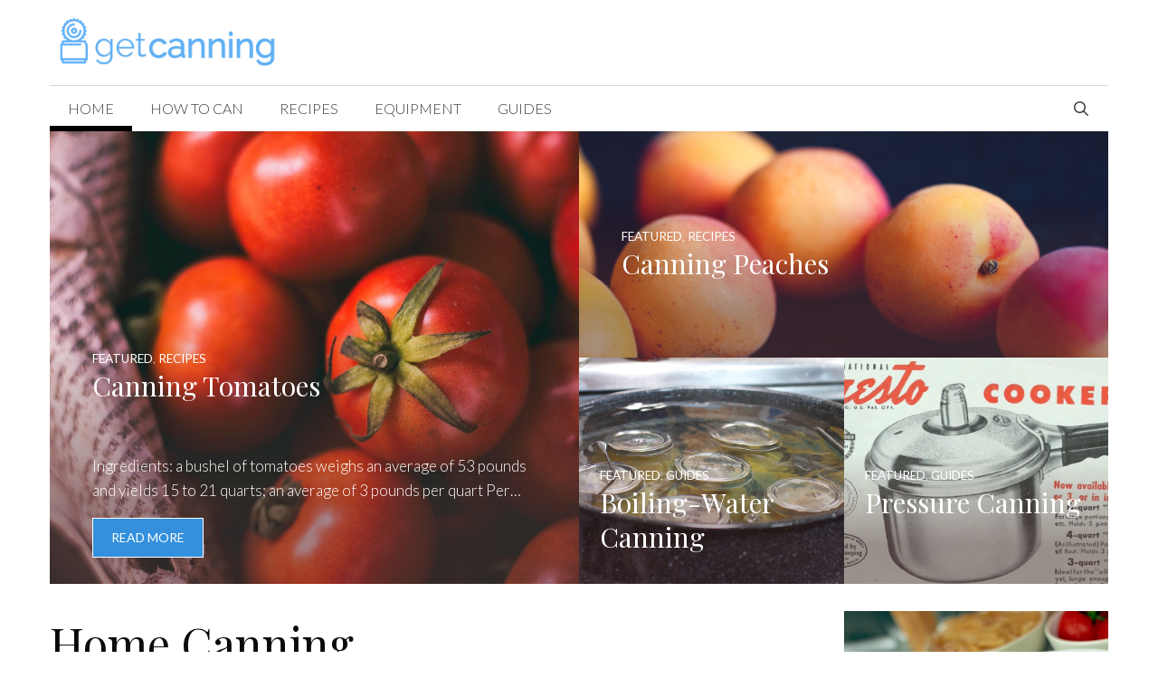

--- FILE ---
content_type: text/html; charset=UTF-8
request_url: https://www.getcanning.com/
body_size: 12907
content:
<!DOCTYPE html>
<html lang="en-US">
<head>
	<meta charset="UTF-8">
	<meta http-equiv="X-UA-Compatible" content="IE=edge" />
	<link rel="profile" href="https://gmpg.org/xfn/11">
	<title>Home Canning Guides, Recipes, and Equipment - GetCanning.com</title>

<!-- This site is optimized with the Yoast SEO plugin v13.5 - https://yoast.com/wordpress/plugins/seo/ -->
<meta name="description" content="Home canning is the process of preserving foods, most often fruits, vegetables, and meats. It is also known as bottling, putting up and processing."/>
<meta name="robots" content="noindex,follow"/>
<meta property="og:locale" content="en_US" />
<meta property="og:type" content="website" />
<meta property="og:title" content="Home Canning Guides, Recipes, and Equipment - GetCanning.com" />
<meta property="og:description" content="Home canning is the process of preserving foods, most often fruits, vegetables, and meats. It is also known as bottling, putting up and processing." />
<meta property="og:url" content="https://www.getcanning.com/" />
<meta property="og:site_name" content="Home Canning" />
<meta name="twitter:card" content="summary_large_image" />
<meta name="twitter:description" content="Home canning is the process of preserving foods, most often fruits, vegetables, and meats. It is also known as bottling, putting up and processing." />
<meta name="twitter:title" content="Home Canning Guides, Recipes, and Equipment - GetCanning.com" />
<script type='application/ld+json' class='yoast-schema-graph yoast-schema-graph--main'>{"@context":"https://schema.org","@graph":[{"@type":"WebSite","@id":"https://www.getcanning.com/#website","url":"https://www.getcanning.com/","name":"Home Canning","inLanguage":"en-US","description":"Home canning of vegetables, fruit, and other food","potentialAction":[{"@type":"SearchAction","target":"https://www.getcanning.com/?s={search_term_string}","query-input":"required name=search_term_string"}]},{"@type":"WebPage","@id":"https://www.getcanning.com/#webpage","url":"https://www.getcanning.com/","name":"Home Canning Guides, Recipes, and Equipment - GetCanning.com","isPartOf":{"@id":"https://www.getcanning.com/#website"},"inLanguage":"en-US","datePublished":"2018-11-27T20:11:01+00:00","dateModified":"2020-04-30T15:00:14+00:00","description":"Home canning is the process of preserving foods, most often fruits, vegetables, and meats. It is also known as bottling, putting up and processing.","potentialAction":[{"@type":"ReadAction","target":["https://www.getcanning.com/"]}]}]}</script>
<!-- / Yoast SEO plugin. -->

<link rel='dns-prefetch' href='//fonts.googleapis.com' />
<link rel='dns-prefetch' href='//s.w.org' />
<link href='https://fonts.gstatic.com' crossorigin rel='preconnect' />
<link rel="alternate" type="application/rss+xml" title="Home Canning &raquo; Feed" href="https://www.getcanning.com/feed" />
<link rel="alternate" type="application/rss+xml" title="Home Canning &raquo; Comments Feed" href="https://www.getcanning.com/comments/feed" />
		<script type="text/javascript">
			window._wpemojiSettings = {"baseUrl":"https:\/\/s.w.org\/images\/core\/emoji\/12.0.0-1\/72x72\/","ext":".png","svgUrl":"https:\/\/s.w.org\/images\/core\/emoji\/12.0.0-1\/svg\/","svgExt":".svg","source":{"wpemoji":"https:\/\/www.getcanning.com\/wp\/wp-includes\/js\/wp-emoji.js?ver=5.4","twemoji":"https:\/\/www.getcanning.com\/wp\/wp-includes\/js\/twemoji.js?ver=5.4"}};
			/**
 * @output wp-includes/js/wp-emoji-loader.js
 */

( function( window, document, settings ) {
	var src, ready, ii, tests;

	// Create a canvas element for testing native browser support of emoji.
	var canvas = document.createElement( 'canvas' );
	var context = canvas.getContext && canvas.getContext( '2d' );

	/**
	 * Checks if two sets of Emoji characters render the same visually.
	 *
	 * @since 4.9.0
	 *
	 * @private
	 *
	 * @param {number[]} set1 Set of Emoji character codes.
	 * @param {number[]} set2 Set of Emoji character codes.
	 *
	 * @return {boolean} True if the two sets render the same.
	 */
	function emojiSetsRenderIdentically( set1, set2 ) {
		var stringFromCharCode = String.fromCharCode;

		// Cleanup from previous test.
		context.clearRect( 0, 0, canvas.width, canvas.height );
		context.fillText( stringFromCharCode.apply( this, set1 ), 0, 0 );
		var rendered1 = canvas.toDataURL();

		// Cleanup from previous test.
		context.clearRect( 0, 0, canvas.width, canvas.height );
		context.fillText( stringFromCharCode.apply( this, set2 ), 0, 0 );
		var rendered2 = canvas.toDataURL();

		return rendered1 === rendered2;
	}

	/**
	 * Detects if the browser supports rendering emoji or flag emoji.
	 *
	 * Flag emoji are a single glyph made of two characters, so some browsers
	 * (notably, Firefox OS X) don't support them.
	 *
	 * @since 4.2.0
	 *
	 * @private
	 *
	 * @param {string} type Whether to test for support of "flag" or "emoji".
	 *
	 * @return {boolean} True if the browser can render emoji, false if it cannot.
	 */
	function browserSupportsEmoji( type ) {
		var isIdentical;

		if ( ! context || ! context.fillText ) {
			return false;
		}

		/*
		 * Chrome on OS X added native emoji rendering in M41. Unfortunately,
		 * it doesn't work when the font is bolder than 500 weight. So, we
		 * check for bold rendering support to avoid invisible emoji in Chrome.
		 */
		context.textBaseline = 'top';
		context.font = '600 32px Arial';

		switch ( type ) {
			case 'flag':
				/*
				 * Test for Transgender flag compatibility. This flag is shortlisted for the Emoji 13 spec,
				 * but has landed in Twemoji early, so we can add support for it, too.
				 *
				 * To test for support, we try to render it, and compare the rendering to how it would look if
				 * the browser doesn't render it correctly (white flag emoji + transgender symbol).
				 */
				isIdentical = emojiSetsRenderIdentically(
					[ 0x1F3F3, 0xFE0F, 0x200D, 0x26A7, 0xFE0F ],
					[ 0x1F3F3, 0xFE0F, 0x200B, 0x26A7, 0xFE0F ]
				);

				if ( isIdentical ) {
					return false;
				}

				/*
				 * Test for UN flag compatibility. This is the least supported of the letter locale flags,
				 * so gives us an easy test for full support.
				 *
				 * To test for support, we try to render it, and compare the rendering to how it would look if
				 * the browser doesn't render it correctly ([U] + [N]).
				 */
				isIdentical = emojiSetsRenderIdentically(
					[ 0xD83C, 0xDDFA, 0xD83C, 0xDDF3 ],
					[ 0xD83C, 0xDDFA, 0x200B, 0xD83C, 0xDDF3 ]
				);

				if ( isIdentical ) {
					return false;
				}

				/*
				 * Test for English flag compatibility. England is a country in the United Kingdom, it
				 * does not have a two letter locale code but rather an five letter sub-division code.
				 *
				 * To test for support, we try to render it, and compare the rendering to how it would look if
				 * the browser doesn't render it correctly (black flag emoji + [G] + [B] + [E] + [N] + [G]).
				 */
				isIdentical = emojiSetsRenderIdentically(
					[ 0xD83C, 0xDFF4, 0xDB40, 0xDC67, 0xDB40, 0xDC62, 0xDB40, 0xDC65, 0xDB40, 0xDC6E, 0xDB40, 0xDC67, 0xDB40, 0xDC7F ],
					[ 0xD83C, 0xDFF4, 0x200B, 0xDB40, 0xDC67, 0x200B, 0xDB40, 0xDC62, 0x200B, 0xDB40, 0xDC65, 0x200B, 0xDB40, 0xDC6E, 0x200B, 0xDB40, 0xDC67, 0x200B, 0xDB40, 0xDC7F ]
				);

				return ! isIdentical;
			case 'emoji':
				/*
				 * Love is love.
				 *
				 * To test for Emoji 12 support, try to render a new emoji: men holding hands, with different skin
				 * tone modifiers.
				 *
				 * When updating this test for future Emoji releases, ensure that individual emoji that make up the
				 * sequence come from older emoji standards.
				 */
				isIdentical = emojiSetsRenderIdentically(
					[0xD83D, 0xDC68, 0xD83C, 0xDFFE, 0x200D, 0xD83E, 0xDD1D, 0x200D, 0xD83D, 0xDC68, 0xD83C, 0xDFFC],
					[0xD83D, 0xDC68, 0xD83C, 0xDFFE, 0x200B, 0xD83E, 0xDD1D, 0x200B, 0xD83D, 0xDC68, 0xD83C, 0xDFFC]
				);

				return ! isIdentical;
		}

		return false;
	}

	/**
	 * Adds a script to the head of the document.
	 *
	 * @ignore
	 *
	 * @since 4.2.0
	 *
	 * @param {Object} src The url where the script is located.
	 * @return {void}
	 */
	function addScript( src ) {
		var script = document.createElement( 'script' );

		script.src = src;
		script.defer = script.type = 'text/javascript';
		document.getElementsByTagName( 'head' )[0].appendChild( script );
	}

	tests = Array( 'flag', 'emoji' );

	settings.supports = {
		everything: true,
		everythingExceptFlag: true
	};

	/*
	 * Tests the browser support for flag emojis and other emojis, and adjusts the
	 * support settings accordingly.
	 */
	for( ii = 0; ii < tests.length; ii++ ) {
		settings.supports[ tests[ ii ] ] = browserSupportsEmoji( tests[ ii ] );

		settings.supports.everything = settings.supports.everything && settings.supports[ tests[ ii ] ];

		if ( 'flag' !== tests[ ii ] ) {
			settings.supports.everythingExceptFlag = settings.supports.everythingExceptFlag && settings.supports[ tests[ ii ] ];
		}
	}

	settings.supports.everythingExceptFlag = settings.supports.everythingExceptFlag && ! settings.supports.flag;

	// Sets DOMReady to false and assigns a ready function to settings.
	settings.DOMReady = false;
	settings.readyCallback = function() {
		settings.DOMReady = true;
	};

	// When the browser can not render everything we need to load a polyfill.
	if ( ! settings.supports.everything ) {
		ready = function() {
			settings.readyCallback();
		};

		/*
		 * Cross-browser version of adding a dom ready event.
		 */
		if ( document.addEventListener ) {
			document.addEventListener( 'DOMContentLoaded', ready, false );
			window.addEventListener( 'load', ready, false );
		} else {
			window.attachEvent( 'onload', ready );
			document.attachEvent( 'onreadystatechange', function() {
				if ( 'complete' === document.readyState ) {
					settings.readyCallback();
				}
			} );
		}

		src = settings.source || {};

		if ( src.concatemoji ) {
			addScript( src.concatemoji );
		} else if ( src.wpemoji && src.twemoji ) {
			addScript( src.twemoji );
			addScript( src.wpemoji );
		}
	}

} )( window, document, window._wpemojiSettings );
		</script>
		<style type="text/css">
img.wp-smiley,
img.emoji {
	display: inline !important;
	border: none !important;
	box-shadow: none !important;
	height: 1em !important;
	width: 1em !important;
	margin: 0 .07em !important;
	vertical-align: -0.1em !important;
	background: none !important;
	padding: 0 !important;
}
</style>
	<link rel='stylesheet' id='generate-fonts-css'  href='//fonts.googleapis.com/css?family=Lato:100,100italic,300,300italic,regular,italic,700,700italic,900,900italic|Playfair+Display:regular,italic,700,700italic,900,900italic' type='text/css' media='all' />
<link rel='stylesheet' id='wp-block-library-css'  href='https://www.getcanning.com/wp/wp-includes/css/dist/block-library/style.css?ver=5.4' type='text/css' media='all' />
<link rel='stylesheet' id='wp-show-posts-css'  href='https://www.getcanning.com/app/plugins/wp-show-posts/css/wp-show-posts.css?ver=1.1.3' type='text/css' media='all' />
<link rel='stylesheet' id='generate-style-grid-css'  href='https://www.getcanning.com/app/themes/generatepress/css/unsemantic-grid.css?ver=2.2.1' type='text/css' media='all' />
<link rel='stylesheet' id='generate-style-css'  href='https://www.getcanning.com/app/themes/generatepress/style.css?ver=2.2.1' type='text/css' media='all' />
<style id='generate-style-inline-css' type='text/css'>
.post-navigation {display:none;}
.entry-header {display:none} .page-content, .entry-content, .entry-summary {margin-top:0}
body{background-color:#ffffff;color:#3a3a3a;}a, a:visited{color:#3490dc;}a:hover, a:focus, a:active{color:#000000;}body .grid-container{max-width:1170px;}.site-header .header-image{width:240px;}body, button, input, select, textarea{font-family:"Lato", sans-serif;font-weight:300;}body{line-height:1.6;}.entry-content > [class*="wp-block-"]:not(:last-child){margin-bottom:1.5em;}.main-title{text-transform:uppercase;font-size:29px;}.main-navigation a, .menu-toggle{font-weight:300;text-transform:uppercase;font-size:16px;}.main-navigation .main-nav ul ul li a{font-size:15px;}.widget-title{font-family:"Lato", sans-serif;font-weight:500;text-transform:uppercase;}button:not(.menu-toggle),html input[type="button"],input[type="reset"],input[type="submit"],.button,.button:visited,.wp-block-button .wp-block-button__link{font-weight:500;text-transform:uppercase;font-size:14px;}h1{font-family:"Playfair Display", serif;font-weight:normal;font-size:50px;}h2{font-family:"Playfair Display", serif;font-weight:normal;}h3{font-family:"Playfair Display", serif;font-size:24px;}h4{font-weight:700;font-size:18px;}@media (max-width:768px){.main-title{font-size:30px;}h1{font-size:30px;}h2{font-size:24px;}}.top-bar{background-color:#000000;color:#ffffff;}.top-bar a,.top-bar a:visited{color:#ffffff;}.top-bar a:hover{color:#303030;}.site-header{background-color:#ffffff;color:#3a3a3a;}.site-header a,.site-header a:visited{color:#3a3a3a;}.main-title a,.main-title a:hover,.main-title a:visited{color:#222222;}.site-description{color:#757575;}.main-navigation,.main-navigation ul ul{background-color:#ffffff;}.main-navigation .main-nav ul li a,.menu-toggle{color:#3a3a3a;}.main-navigation .main-nav ul li:hover > a,.main-navigation .main-nav ul li:focus > a, .main-navigation .main-nav ul li.sfHover > a{color:#3a3a3a;background-color:#ffffff;}button.menu-toggle:hover,button.menu-toggle:focus,.main-navigation .mobile-bar-items a,.main-navigation .mobile-bar-items a:hover,.main-navigation .mobile-bar-items a:focus{color:#3a3a3a;}.main-navigation .main-nav ul li[class*="current-menu-"] > a{color:#3a3a3a;background-color:#ffffff;}.main-navigation .main-nav ul li[class*="current-menu-"] > a:hover,.main-navigation .main-nav ul li[class*="current-menu-"].sfHover > a{color:#3a3a3a;background-color:#ffffff;}.navigation-search input[type="search"],.navigation-search input[type="search"]:active{color:#ffffff;background-color:#ffffff;}.navigation-search input[type="search"]:focus{color:#3a3a3a;background-color:#ffffff;}.main-navigation ul ul{background-color:#3a3a3a;}.main-navigation .main-nav ul ul li a{color:#ffffff;}.main-navigation .main-nav ul ul li:hover > a,.main-navigation .main-nav ul ul li:focus > a,.main-navigation .main-nav ul ul li.sfHover > a{color:#ffffff;background-color:#4f4f4f;}.main-navigation .main-nav ul ul li[class*="current-menu-"] > a{color:#ffffff;background-color:#4f4f4f;}.main-navigation .main-nav ul ul li[class*="current-menu-"] > a:hover,.main-navigation .main-nav ul ul li[class*="current-menu-"].sfHover > a{color:#ffffff;background-color:#4f4f4f;}.separate-containers .inside-article, .separate-containers .comments-area, .separate-containers .page-header, .one-container .container, .separate-containers .paging-navigation, .inside-page-header{color:#0a0a0a;background-color:#ffffff;}.inside-article a,.inside-article a:visited,.paging-navigation a,.paging-navigation a:visited,.comments-area a,.comments-area a:visited,.page-header a,.page-header a:visited{color:#1e72bd;}.inside-article a:hover,.paging-navigation a:hover,.comments-area a:hover,.page-header a:hover{color:#3498db;}.entry-header h1,.page-header h1{color:#0a0a0a;}.entry-title a,.entry-title a:visited{color:#000000;}.entry-title a:hover{color:#000000;}.entry-meta{color:#595959;}.entry-meta a,.entry-meta a:visited{color:#595959;}.entry-meta a:hover{color:#222222;}h2{color:#222222;}.sidebar .widget{background-color:#ffffff;}.sidebar .widget .widget-title{color:#3a3a3a;}.footer-widgets{color:#3a3a3a;background-color:#f7f7f7;}.footer-widgets a,.footer-widgets a:visited{color:#57a0db;}.footer-widgets a:hover{color:#222222;}.footer-widgets .widget-title{color:#1e72bd;}.site-info{color:#190606;background-color:#f7f7f7;}.site-info a,.site-info a:visited{color:#0a0a0a;}.site-info a:hover{color:#606060;}.footer-bar .widget_nav_menu .current-menu-item a{color:#606060;}input[type="text"],input[type="email"],input[type="url"],input[type="password"],input[type="search"],input[type="tel"],input[type="number"],textarea,select{color:#666666;background-color:#ffffff;border-color:#cccccc;}input[type="text"]:focus,input[type="email"]:focus,input[type="url"]:focus,input[type="password"]:focus,input[type="search"]:focus,input[type="tel"]:focus,input[type="number"]:focus,textarea:focus,select:focus{color:#666666;background-color:#ffffff;border-color:#bfbfbf;}button,html input[type="button"],input[type="reset"],input[type="submit"],a.button,a.button:visited,a.wp-block-button__link:not(.has-background){color:#ffffff;background-color:#3490dc;}button:hover,html input[type="button"]:hover,input[type="reset"]:hover,input[type="submit"]:hover,a.button:hover,button:focus,html input[type="button"]:focus,input[type="reset"]:focus,input[type="submit"]:focus,a.button:focus,a.wp-block-button__link:not(.has-background):active,a.wp-block-button__link:not(.has-background):focus,a.wp-block-button__link:not(.has-background):hover{color:#3490dc;background-color:#ffffff;}.generate-back-to-top,.generate-back-to-top:visited{background-color:rgba( 0,0,0,0.4 );color:#ffffff;}.generate-back-to-top:hover,.generate-back-to-top:focus{background-color:rgba( 0,0,0,0.6 );color:#ffffff;}.inside-header{padding:20px 10px 20px 10px;}.separate-containers .inside-article, .separate-containers .comments-area, .separate-containers .page-header, .separate-containers .paging-navigation, .one-container .site-content, .inside-page-header{padding:6px 0px 60px 0px;}.entry-content .alignwide, body:not(.no-sidebar) .entry-content .alignfull{margin-left:-0px;width:calc(100% + 0px);max-width:calc(100% + 0px);}@media (max-width:768px){.separate-containers .inside-article, .separate-containers .comments-area, .separate-containers .page-header, .separate-containers .paging-navigation, .one-container .site-content, .inside-page-header{padding:20px;}.entry-content .alignwide, body:not(.no-sidebar) .entry-content .alignfull{margin-left:-20px;width:calc(100% + 40px);max-width:calc(100% + 40px);}}.one-container.right-sidebar .site-main,.one-container.both-right .site-main{margin-right:0px;}.one-container.left-sidebar .site-main,.one-container.both-left .site-main{margin-left:0px;}.one-container.both-sidebars .site-main{margin:0px;}.separate-containers .widget, .separate-containers .site-main > *, .separate-containers .page-header, .widget-area .main-navigation{margin-bottom:30px;}.right-sidebar.separate-containers .site-main{margin:30px 30px 30px 0px;}.left-sidebar.separate-containers .site-main{margin:30px 0px 30px 30px;}.both-sidebars.separate-containers .site-main{margin:30px;}.both-right.separate-containers .site-main{margin:30px 30px 30px 0px;}.both-right.separate-containers .inside-left-sidebar{margin-right:15px;}.both-right.separate-containers .inside-right-sidebar{margin-left:15px;}.both-left.separate-containers .site-main{margin:30px 0px 30px 30px;}.both-left.separate-containers .inside-left-sidebar{margin-right:15px;}.both-left.separate-containers .inside-right-sidebar{margin-left:15px;}.separate-containers .site-main{margin-top:30px;margin-bottom:30px;}.separate-containers .page-header-image, .separate-containers .page-header-contained, .separate-containers .page-header-image-single, .separate-containers .page-header-content-single{margin-top:30px;}.separate-containers .inside-right-sidebar, .separate-containers .inside-left-sidebar{margin-top:30px;margin-bottom:30px;}.main-navigation .main-nav ul li a,.menu-toggle,.main-navigation .mobile-bar-items a{line-height:50px;}.navigation-search input{height:50px;}.rtl .menu-item-has-children .dropdown-menu-toggle{padding-left:20px;}.rtl .main-navigation .main-nav ul li.menu-item-has-children > a{padding-right:20px;}.widget-area .widget{padding:15px;}.site-info{padding:20px 20px 20px 45px;}/* End cached CSS */.page .entry-content{margin-top:0px;}.entry-content > .alignwide:first-child, .entry-content > .alignfull:first-child{margin-top:-6px;}
.navigation-branding .main-title{font-weight:bold;text-transform:uppercase;font-size:29px;}@media (max-width:768px){.navigation-branding .main-title{font-size:30px;}}
.page-hero{box-sizing:border-box;}.inside-page-hero > *:last-child{margin-bottom:0px;}.page-hero time.updated{display:none;}
</style>
<link rel='stylesheet' id='generate-mobile-style-css'  href='https://www.getcanning.com/app/themes/generatepress/css/mobile.css?ver=2.2.1' type='text/css' media='all' />
<link rel='stylesheet' id='generate-blog-css'  href='https://www.getcanning.com/app/plugins/gp-premium/blog/functions/css/style-min.css?ver=1.9.1' type='text/css' media='all' />
<link rel='stylesheet' id='generate-offside-css'  href='https://www.getcanning.com/app/plugins/gp-premium/menu-plus/functions/css/offside.css?ver=1.9.1' type='text/css' media='all' />
<style id='generate-offside-inline-css' type='text/css'>
.slideout-navigation.main-navigation{background-color:#fbfbfb;}.slideout-navigation.main-navigation .main-nav ul li a{color:#3a3a3a;font-weight:normal;text-transform:none;}.slideout-navigation.main-navigation .main-nav ul li:hover > a,.slideout-navigation.main-navigation .main-nav ul li:focus > a,.slideout-navigation.main-navigation .main-nav ul li.sfHover > a{color:#fbfbfb;background-color:#3a3a3c;}.slideout-navigation.main-navigation .main-nav ul li[class*="current-menu-"] > a, .slideout-navigation.main-navigation .main-nav ul li[class*="current-menu-"] > a:hover,.slideout-navigation.main-navigation .main-nav ul li[class*="current-menu-"].sfHover > a{color:#fbfbfb;background-color:#3a3a3c;}.slideout-navigation, .slideout-navigation a{color:#3a3a3a;}.slideout-navigation button.slideout-exit{color:#3a3a3a;padding-left:20px;padding-right:20px;}
</style>
<link rel='https://api.w.org/' href='https://www.getcanning.com/wp-json/' />
<link rel="EditURI" type="application/rsd+xml" title="RSD" href="https://www.getcanning.com/wp/xmlrpc.php?rsd" />
<link rel="wlwmanifest" type="application/wlwmanifest+xml" href="https://www.getcanning.com/wp/wp-includes/wlwmanifest.xml" /> 
<meta name="generator" content="WordPress 5.4" />
<link rel='shortlink' href='https://www.getcanning.com/' />
<link rel="alternate" type="application/json+oembed" href="https://www.getcanning.com/wp-json/oembed/1.0/embed?url=https%3A%2F%2Fwww.getcanning.com%2F" />
<link rel="alternate" type="text/xml+oembed" href="https://www.getcanning.com/wp-json/oembed/1.0/embed?url=https%3A%2F%2Fwww.getcanning.com%2F&#038;format=xml" />
		<!-- HappyForms global container -->
		<script type="text/javascript">HappyForms = {};</script>
		<!-- End of HappyForms global container -->
		<meta name="viewport" content="width=device-width, initial-scale=1">		<style type="text/css" id="wp-custom-css">
			.entry-meta {
	display: none;
}
/* GeneratePress Site CSS */ /* Colors */
.main-navigation ul li:after {
    background-color: #000;
}

.main-navigation .inside-navigation {
    border-top: 0.5px solid #d4d7d8;
}

.wpsp-card, .wpsp-card a, .wpsp-card .wp-show-posts-meta a, .wpsp-card .wp-show-posts-meta a:visited {
    color: #fff;
}
.navigation-search.nav-search-active {
	background-color: rgba(255,255,255,0.95);
	top: 100%;
}

/* Theme Global */
@media (min-width: 769px) {
    body {
        margin: 0 30px;
    }
}

body.single-post.no-sidebar .site-content {
    max-width: 720px;
    margin-left: auto;
    margin-right: auto;
}

/* Navigation */
.second-nav.grid-container {
    padding: 0;
}

@media (min-width: 769px) {
    .main-navigation ul li {
        position: relative;
    }

    .main-navigation ul li:after {
        content: '';
        position: absolute;
        height: 0;
        width: 100%;
        bottom: 0;
        left: 0;
        pointer-events: none;
        filter: hue-rotation(90deg);
        -webkit-filter: hue-rotation(90deg);
        -webkit-transition: height 0.35s ease;
        transition: height 0.35s ease;
    }

    .main-navigation ul li:hover:after, .main-navigation ul li.current-menu-item:after {
        height: 6px;
    }
}

/* Widgets */
.widget-title {
    margin: 1em 0;
    font-size: 0.8em !Important;
}

.widget .wp-show-posts article {
    margin-bottom: 0.5em !important;
}

.zero-padding {
    padding: 0 !important;
}

.widget.no-background {
    background-color: transparent;
}

/* Buttons */
button, html input[type="button"], input[type="reset"], input[type="submit"], a.button, a.button:visited, a.wp-block-button__link:not(.has-background) {
    pointer-events: initial !important;
    border-color: inherit;
    border: 1px solid;
}

/* Page Heros */
.page-hero.overlay {
    -webkit-box-shadow: inset 0px -180px 83px -15px rgba(0, 0, 0, 0.75);
    box-shadow: inset 0px -180px 83px -15px rgba(0, 0, 0, 0.75);
}

.gradient-overlay {
    position: relative;
    z-index: -1;
}

.gradient-overlay:after {
    content: '';
    position: absolute;
    top: 0;
    right: 0;
    bottom: 0;
    left: 0;
    background: -webkit-gradient(linear, left top, left bottom, from(rgba(3, 89, 155, .5)), to(rgba(14, 161, 234, .6)));
    background: linear-gradient(rgba(3, 89, 155, .5), rgba(14, 161, 234, .6));
    z-index: -1;
}

/* Blog */
.generate-columns .inside-article {
    padding: 0 0 15px;
}

@media (max-width: 768px) {
    .generate-columns .inside-article>*:not(.post-image) {
        padding: 0 15px;
    }
}

.generate-columns-container article .inside-article .post-image {
    margin-bottom: 0.5em;
}

.generate-columns-container article .inside-article .entry-summary {
    margin-top: 0.5em;
    font-size: 0.8em;
}

.generate-columns-container article .entry-header, .wp-show-posts-entry-header {
    display: -webkit-box;
    display: -ms-flexbox;
    display: flex;
    -webkit-box-orient: vertical;
    -webkit-box-direction: reverse;
    -ms-flex-direction: column-reverse;
    flex-direction: column-reverse;
}

@media (min-width: 768px) {
.generate-columns-container article .entry-header .entry-title, .wp-show-posts article .wp-show-posts-entry-title {
    line-height: 2.5ex;
    height: 5ex;
    overflow: hidden;
    text-overflow: ellipsis;
}
}

.wp-show-posts .wp-show-posts-inner {
    overflow: hidden;
}

@media (min-width: 420px) {
.wpsp-align .wp-show-posts-image {
    margin-bottom: 0;
}
}
.wpsp-align .wp-show-posts-image a, .wpsp-align .wp-show-posts-image img {
    height: 100%;
}

.generate-columns-container article .inside-article img, .wp-show-posts-image img {
    -o-object-fit: cover !important;
    object-fit: cover !important;
}

/* WPSP Grids */
/* Single column align side image */
/* Add wpsp-align class to to WPSP List shortcode wrapper */
@media (min-width: 420px) {
    .wpsp-align .wp-show-posts-inner {
        display: -webkit-box;
        display: -ms-flexbox;
        display: flex;
    }

    .wpsp-align .wp-show-posts-inner>div {
        -webkit-box-flex: 1;
        -ms-flex: 1;
        flex: 1;
        display: -webkit-box;
        display: -ms-flexbox;
        display: flex;
        -webkit-box-orient: vertical;
        -webkit-box-direction: normal;
        -ms-flex-direction: column;
        flex-direction: column;
        -webkit-box-pack: center;
        -ms-flex-pack: center;
        justify-content: center;
    }
}

@media (max-width: 768px) and (min-width: 420px) {
    .wpsp-align .wp-show-posts-inner .wp-show-posts-image {
        margin-right: 1.5em;
    }
}

/* magazine Grid Golden Ratio 5 block standard */
/* Add wpsp-grid class to WPSP List shortcode wrapper */
@media (min-width: 600px) {
    .wpsp-grid .wp-show-posts {
        display: grid;
    }
}

@media (min-width: 900px) {
    .wpsp-grid .wp-show-posts {
        grid-template-columns: repeat(8, 1fr);
        grid-template-rows: 1fr auto;
    }

    .wpsp-grid .wp-show-posts article:first-child {
        grid-column: 1 / 5;
        grid-row: 1 / 4;
    }

    .wpsp-grid .wp-show-posts article:nth-child(2) {
        grid-column: 5 / end;
        grid-row: 1 / 2;
    }

    .wpsp-grid .wp-show-posts article:nth-child(3) {
        grid-column: 5 / 7;
        grid-row: 2 / 4;
    }

    .wpsp-grid .wp-show-posts article:nth-child(4) {
        grid-column: 7 / end;
        grid-row: 2 / 4;
    }
}

@media (max-width: 899px) and (min-width: 600px) {
    .wpsp-grid .wp-show-posts article {
        grid-column: span 4;
    }

    .wpsp-grid .wp-show-posts article:nth-child(3), .wpsp-grid .wp-show-posts article:nth-child(4) {
        grid-row: 3;
        grid-column: span 2;
    }
}

.wpsp-grid article:not(:first-child) .wp-show-posts-image a img {
    height: 250px;
    width: 100%;
    -o-object-fit: cover;
    object-fit: cover;
}

.wpsp-grid article:first-child .wp-show-posts-image a img {
    height: 500px;
    width: 100%;
    -o-object-fit: cover;
    object-fit: cover;
}

.wpsp-grid article:not(:first-child) .wp-show-posts-entry-summary, .wpsp-grid article:not(:first-child) .wp-show-posts-entry-meta-below-post, .wpsp-grid article:not(:first-child) .wpsp-read-more {
    display: none;
}

/* WPSP Card Styling */
/* Add wpsp-card class to WPSP List shortcode wrapper */
.wpsp-card .wp-show-posts-meta a, .wpsp-card .wp-show-posts-meta a:visited {
    font-size: 1em;
    font-weight: 500;
    text-transform: uppercase;
}

:not(.widget).wpsp-card .wp-show-posts article, .wpsp-card .wp-show-posts-image {
    margin-bottom: 0 !important;
}

.wpsp-card .wp-show-posts-inner {
    position: relative;
    -webkit-box-sizing: border-box;
    box-sizing: border-box;
}

.wpsp-card .wpsp-content-wrap {
    position: absolute;
    bottom: 0;
    left: 0;
    right: 0;
    padding: 5% 8%;
    -webkit-box-sizing: border-box;
    box-sizing: border-box;
    background-color: rgba(0, 0, 0, 0.35);
    background: -webkit-gradient(linear, left bottom, left top, color-stop(30%, rgba(80, 50, 50, 0.5)), to(rgba(0, 0, 0, 0)));
    background: linear-gradient(0deg, rgba(80, 50, 50, 0.5) 30%, rgba(0, 0, 0, 0) 100%);
    pointer-events: none;
}

.wpsp-card article {
    position: relative;
    overflow: hidden;
}

.wpsp-card article, .wpsp-card article .wp-show-posts-image img {
    -webkit-backface-visibility: hidden;
    -webkit-transition: 0.3s all ease;
    transition: 0.3s all ease;
}

.wpsp-card article:hover .wp-show-posts-image img {
    -webkit-transform: scale(1.1);
    transform: scale(1.1);
    -webkit-transition: 0.3s all ease;
    transition: 0.3s all ease;
}

/* Post Navigation */
#post-nav a {
    -webkit-box-flex: 1;
    -ms-flex: 1 0 50%;
    flex: 1 0 50%;
    -webkit-box-sizing: border-box;
    box-sizing: border-box;
}

@media (max-width: 768px) {
    #post-nav a {
        -webkit-box-flex: 1;
        -ms-flex: 1 0 100%;
        flex: 1 0 100%;
    }
}

#post-nav, #post-nav .post-nav-wrap {
    display: -webkit-box;
    display: -ms-flexbox;
    display: flex;
    -webkit-box-sizing: border-box;
    box-sizing: border-box;
}

#post-nav {
    -ms-flex-wrap: wrap;
    flex-wrap: wrap;
    margin-top: 60px;
}

#post-nav .post-nav-wrap {
    background-size: cover !important;
    background-position: center center !important;
    min-height: 120px;
    height: 100%;
    padding: calc(6% + 1em) 5%;
    -webkit-box-shadow: inset 0 -50px 70px 20px rgba(0, 0, 0, 0.5);
    box-shadow: inset 0 -50px 70px 20px rgba(0, 0, 0, 0.5);
    -webkit-transition: -webkit-box-shadow 500ms;
    transition: -webkit-box-shadow 500ms;
    transition: box-shadow 500ms;
    transition: box-shadow 500ms, -webkit-box-shadow 500ms;
    position: relative;
	box-sizing: border-box;
}

#post-nav .post-nav-wrap:hover {
    -webkit-box-shadow: inset 0 -90px 70px 20px rgba(0, 0, 0, 0.5);
    box-shadow: inset 0 -90px 70px 20px rgba(0, 0, 0, 0.5);
}

.post-nav-wrap>* {
    color: #fff;
}

.post-nav-date {
    font-size: 0.9em;
}

.post-nav-title {
    margin: 5px 0 !important;
}

.post-nav {
    min-width: 60px;
    position: absolute;
    top: 0;
    border-radius: 0 0 2px 0;
}

.post-nav:first-child {
    left: 0;
}

.post-nav:last-child {
    right: 0;
}

.post-nav {
    padding: 6px 12px;
    border-radius: 3px;
    font-size: 0.7em;
    text-transform: uppercase;
    background-color: #ff1956;
    color: #fff !important;
}

.header-widget .lsi-social-icons li {
	margin-bottom: 0 !important;
}

body .happyforms-flex {
	padding: 0;
} /* End GeneratePress Site CSS */		</style>
		</head>

<body class="home page-template-default page page-id-1282 wp-custom-logo post-image-aligned-center slideout-enabled slideout-mobile sticky-menu-fade right-sidebar nav-below-header contained-header separate-containers active-footer-widgets-4 nav-search-enabled nav-aligned-left header-aligned-left dropdown-hover" itemtype="https://schema.org/WebPage" itemscope>
	<a class="screen-reader-text skip-link" href="#content" title="Skip to content">Skip to content</a>		<header id="masthead" class="site-header grid-container grid-parent" itemtype="https://schema.org/WPHeader" itemscope>
			<div class="inside-header grid-container grid-parent">
				<div class="site-logo">
				<a href="https://www.getcanning.com/" title="Home Canning" rel="home">
					<img  class="header-image" alt="Home Canning" src="https://www.getcanning.com/app/uploads/2020/04/get-canning.png" title="Home Canning" />
				</a>
			</div>			</div><!-- .inside-header -->
		</header><!-- #masthead -->
				<nav id="site-navigation" class="main-navigation grid-container grid-parent" itemtype="https://schema.org/SiteNavigationElement" itemscope>
			<div class="inside-navigation grid-container grid-parent">
				<form method="get" class="search-form navigation-search" action="https://www.getcanning.com/">
				<input type="search" class="search-field" value="" name="s" title="Search" />
			</form>		<div class="mobile-bar-items">
						<span class="search-item" title="Search">
				<a href="#">
					<span class="screen-reader-text">Search</span>
				</a>
			</span>
		</div><!-- .mobile-bar-items -->
						<button class="menu-toggle" aria-controls="primary-menu" aria-expanded="false">
										<span class="mobile-menu">Menu</span>
				</button>
				<div id="primary-menu" class="main-nav"><ul id="menu-primary-menu-dispatch" class=" menu sf-menu"><li id="menu-item-1666" class="menu-item menu-item-type-post_type menu-item-object-page menu-item-home current-menu-item page_item page-item-1282 current_page_item menu-item-1666"><a href="https://www.getcanning.com/" aria-current="page">Home</a></li>
<li id="menu-item-1639" class="menu-item menu-item-type-post_type menu-item-object-page menu-item-1639"><a href="https://www.getcanning.com/how-to-can-food">How To Can</a></li>
<li id="menu-item-1155" class="menu-item menu-item-type-post_type menu-item-object-page menu-item-1155"><a href="https://www.getcanning.com/recipes">Recipes</a></li>
<li id="menu-item-1671" class="menu-item menu-item-type-post_type menu-item-object-page menu-item-1671"><a href="https://www.getcanning.com/equipment">Equipment</a></li>
<li id="menu-item-1750" class="menu-item menu-item-type-taxonomy menu-item-object-category menu-item-1750"><a href="https://www.getcanning.com/category/guides">Guides</a></li>
<li class="search-item" title="Search"><a href="#"><span class="screen-reader-text">Search</span></a></li></ul></div>			</div><!-- .inside-navigation -->
		</nav><!-- #site-navigation -->
		<div class="page-hero grid-container grid-parent wpsp-grid wpsp-card">
				<div class="inside-page-hero grid-container grid-parent">
					<style>.wp-show-posts-columns#wpsp-961 {margin-left: -2em; }.wp-show-posts-columns#wpsp-961 .wp-show-posts-inner {margin: 0 0 2em 2em; }</style><section id="wpsp-961" class=" wp-show-posts" style=""><article class=" wp-show-posts-single wpsp-clearfix post-1744 post type-post status-publish format-standard has-post-thumbnail hentry category-featured category-recipes" itemtype="http://schema.org/CreativeWork" itemscope><div class="wp-show-posts-inner" style="">		<div class="wp-show-posts-image  wpsp-image-center ">
			<a href="https://www.getcanning.com/canning-tomatoes"  title="Canning Tomatoes"><img width="1280" height="853" src="https://www.getcanning.com/app/uploads/2020/04/agriculture-bunch-cherry-tomatoes-close-up-428301.jpg" class="attachment-full size-full wp-post-image" alt="Canning Tomatoes" itemprop="image" srcset="https://www.getcanning.com/app/uploads/2020/04/agriculture-bunch-cherry-tomatoes-close-up-428301.jpg 1280w, https://www.getcanning.com/app/uploads/2020/04/agriculture-bunch-cherry-tomatoes-close-up-428301-300x200.jpg 300w, https://www.getcanning.com/app/uploads/2020/04/agriculture-bunch-cherry-tomatoes-close-up-428301-1024x682.jpg 1024w, https://www.getcanning.com/app/uploads/2020/04/agriculture-bunch-cherry-tomatoes-close-up-428301-768x512.jpg 768w" sizes="(max-width: 1280px) 100vw, 1280px" /></a>		</div>
		<div class="wpsp-content-wrap">
	<!-- Openeing wrapper -->						<header class="wp-show-posts-entry-header">
							<h2 class="wp-show-posts-entry-title" itemprop="headline"><a href="https://www.getcanning.com/canning-tomatoes" rel="bookmark">Canning Tomatoes</a></h2><div class="wp-show-posts-entry-meta wp-show-posts-entry-meta-below-title post-meta-inline"><span class="wp-show-posts-terms wp-show-posts-meta"><a href="https://www.getcanning.com/category/featured" rel="tag">Featured</a>, <a href="https://www.getcanning.com/category/recipes" rel="tag">Recipes</a></span></div>						</header><!-- .entry-header -->
											<div class="wp-show-posts-entry-summary" itemprop="text">
							<p>Ingredients: a bushel of tomatoes weighs an average of 53 pounds and yields 15 to 21 quarts; an average of 3 pounds per quart Per&#8230;</p>
						</div><!-- .entry-summary -->
					<div class="wpsp-read-more"><a title="Canning Tomatoes" class="button" href="https://www.getcanning.com/canning-tomatoes">Read More</a></div><!-- Close WPSP Wrapper -->
</div></div><!-- wp-show-posts-inner --><div class="wpsp-clear"></div></article><article class=" wp-show-posts-single wpsp-clearfix post-1718 post type-post status-publish format-standard has-post-thumbnail hentry category-featured category-recipes" itemtype="http://schema.org/CreativeWork" itemscope><div class="wp-show-posts-inner" style="">		<div class="wp-show-posts-image  wpsp-image-center ">
			<a href="https://www.getcanning.com/canning-peaches"  title="Canning Peaches"><img width="1280" height="853" src="https://www.getcanning.com/app/uploads/2020/04/healthy-fruits-colorful-sweet-1268122.jpg" class="attachment-full size-full wp-post-image" alt="Canning Peaches" itemprop="image" srcset="https://www.getcanning.com/app/uploads/2020/04/healthy-fruits-colorful-sweet-1268122.jpg 1280w, https://www.getcanning.com/app/uploads/2020/04/healthy-fruits-colorful-sweet-1268122-300x200.jpg 300w, https://www.getcanning.com/app/uploads/2020/04/healthy-fruits-colorful-sweet-1268122-1024x682.jpg 1024w, https://www.getcanning.com/app/uploads/2020/04/healthy-fruits-colorful-sweet-1268122-768x512.jpg 768w" sizes="(max-width: 1280px) 100vw, 1280px" /></a>		</div>
		<div class="wpsp-content-wrap">
	<!-- Openeing wrapper -->						<header class="wp-show-posts-entry-header">
							<h2 class="wp-show-posts-entry-title" itemprop="headline"><a href="https://www.getcanning.com/canning-peaches" rel="bookmark">Canning Peaches</a></h2><div class="wp-show-posts-entry-meta wp-show-posts-entry-meta-below-title post-meta-inline"><span class="wp-show-posts-terms wp-show-posts-meta"><a href="https://www.getcanning.com/category/featured" rel="tag">Featured</a>, <a href="https://www.getcanning.com/category/recipes" rel="tag">Recipes</a></span></div>						</header><!-- .entry-header -->
											<div class="wp-show-posts-entry-summary" itemprop="text">
							<p>Ingredients: a bushel of peaches weighs an average of 48 pounds and yields 16 to 24 quarts; an average of 2-½ pounds per quart Per&#8230;</p>
						</div><!-- .entry-summary -->
					<div class="wpsp-read-more"><a title="Canning Peaches" class="button" href="https://www.getcanning.com/canning-peaches">Read More</a></div><!-- Close WPSP Wrapper -->
</div></div><!-- wp-show-posts-inner --><div class="wpsp-clear"></div></article><article class=" wp-show-posts-single wpsp-clearfix post-1713 post type-post status-publish format-standard has-post-thumbnail hentry category-featured category-guides" itemtype="http://schema.org/CreativeWork" itemscope><div class="wp-show-posts-inner" style="">		<div class="wp-show-posts-image  wpsp-image-center ">
			<a href="https://www.getcanning.com/boiling-water-canning"  title="Boiling-Water Canning"><img width="1000" height="667" src="https://www.getcanning.com/app/uploads/2020/04/apple-wheel-food-applesauce-canning-boiling-348060-pxhere.com_.jpg" class="attachment-full size-full wp-post-image" alt="Boiling water canning" itemprop="image" srcset="https://www.getcanning.com/app/uploads/2020/04/apple-wheel-food-applesauce-canning-boiling-348060-pxhere.com_.jpg 1000w, https://www.getcanning.com/app/uploads/2020/04/apple-wheel-food-applesauce-canning-boiling-348060-pxhere.com_-300x200.jpg 300w, https://www.getcanning.com/app/uploads/2020/04/apple-wheel-food-applesauce-canning-boiling-348060-pxhere.com_-768x512.jpg 768w" sizes="(max-width: 1000px) 100vw, 1000px" /></a>		</div>
		<div class="wpsp-content-wrap">
	<!-- Openeing wrapper -->						<header class="wp-show-posts-entry-header">
							<h2 class="wp-show-posts-entry-title" itemprop="headline"><a href="https://www.getcanning.com/boiling-water-canning" rel="bookmark">Boiling-Water Canning</a></h2><div class="wp-show-posts-entry-meta wp-show-posts-entry-meta-below-title post-meta-inline"><span class="wp-show-posts-terms wp-show-posts-meta"><a href="https://www.getcanning.com/category/featured" rel="tag">Featured</a>, <a href="https://www.getcanning.com/category/guides" rel="tag">Guides</a></span></div>						</header><!-- .entry-header -->
											<div class="wp-show-posts-entry-summary" itemprop="text">
							<p>Boiling-water canners are made of aluminum or porcelain-covered steel. They have fitted lids and removable perforated racks. When choosing a boiling-water canner to purchase make&#8230;</p>
						</div><!-- .entry-summary -->
					<div class="wpsp-read-more"><a title="Boiling-Water Canning" class="button" href="https://www.getcanning.com/boiling-water-canning">Read More</a></div><!-- Close WPSP Wrapper -->
</div></div><!-- wp-show-posts-inner --><div class="wpsp-clear"></div></article><article class=" wp-show-posts-single wpsp-clearfix post-1692 post type-post status-publish format-standard has-post-thumbnail hentry category-featured category-guides" itemtype="http://schema.org/CreativeWork" itemscope><div class="wp-show-posts-inner" style="">		<div class="wp-show-posts-image  wpsp-image-center ">
			<a href="https://www.getcanning.com/pressure-canning"  title="Pressure Canning"><img width="1024" height="634" src="https://www.getcanning.com/app/uploads/2020/04/14579477607_2064c69a04_b.jpg" class="attachment-full size-full wp-post-image" alt="" itemprop="image" srcset="https://www.getcanning.com/app/uploads/2020/04/14579477607_2064c69a04_b.jpg 1024w, https://www.getcanning.com/app/uploads/2020/04/14579477607_2064c69a04_b-300x186.jpg 300w, https://www.getcanning.com/app/uploads/2020/04/14579477607_2064c69a04_b-768x476.jpg 768w" sizes="(max-width: 1024px) 100vw, 1024px" /></a>		</div>
		<div class="wpsp-content-wrap">
	<!-- Openeing wrapper -->						<header class="wp-show-posts-entry-header">
							<h2 class="wp-show-posts-entry-title" itemprop="headline"><a href="https://www.getcanning.com/pressure-canning" rel="bookmark">Pressure Canning</a></h2><div class="wp-show-posts-entry-meta wp-show-posts-entry-meta-below-title post-meta-inline"><span class="wp-show-posts-terms wp-show-posts-meta"><a href="https://www.getcanning.com/category/featured" rel="tag">Featured</a>, <a href="https://www.getcanning.com/category/guides" rel="tag">Guides</a></span></div>						</header><!-- .entry-header -->
											<div class="wp-show-posts-entry-summary" itemprop="text">
							<p>Pressure canners are a common tool used for processing canned goods. Modern pressure canners are lightweight, thin walled kettles with many of them having turn-on&#8230;</p>
						</div><!-- .entry-summary -->
					<div class="wpsp-read-more"><a title="Pressure Canning" class="button" href="https://www.getcanning.com/pressure-canning">Read More</a></div><!-- Close WPSP Wrapper -->
</div></div><!-- wp-show-posts-inner --><div class="wpsp-clear"></div></article></section><!-- .wp-show-posts -->
				</div>
			</div><div class="second-nav grid-container">
	<?php generate_secondary_navigation_position(); ?>	
</div>


	<div id="page" class="hfeed site grid-container container grid-parent">
		<div id="content" class="site-content">
			
	<div id="primary" class="content-area grid-parent mobile-grid-100 grid-75 tablet-grid-75">
		<main id="main" class="site-main">
			
<article id="post-1282" class="post-1282 page type-page status-publish" itemtype="https://schema.org/CreativeWork" itemscope>
	<div class="inside-article">
		
		<div class="entry-content" itemprop="text">
			<div class="mb-4">
<h1>Home Canning</h1>
<p>Home canning is the process of preserving foods, most often fruits, vegetables, and meats. It is also known as bottling, putting up and processing.</p>
<p>For those with the time and passion, home canning can be a money saving venture; potentially saving as much as half the cost of commercially canned goods. It is also a fulfilling skill that families and friends can enjoy together.</p>
<p>Health-wise, canning can help to maintain the integrity of garden fruits and vegetables or fruits and vegetables purchased from a farmer’s market in excess. Many vegetables will lose part of their vitamins when harvested and even more as the days go by. Within a few days they can lose nearly half of their vitamins if not cooled or preserved properly. Canning can extend the life of your fruits and vegetables while they are still vitamin-rich if processed either at harvest or as soon as possible.</p>
<p>Fresh foods contain a high percentage of water which makes them nutritious but also perishable. They can spoil or lose their quality due to growth of undesirable microorganisms, activation of food enzymes, reactions with oxygen, or moisture loss. Proper canning helps to prevent these things from happening. To properly can is to:</p>
<ul>
<li>Carefully select and wash fresh food</li>
<li>Peel some of the fresh food (as the most effective method to clean)</li>
<li>Hot pack many of the varieties of foods while canning</li>
<li>Add appropriate acids (lemon juice and vinegar) to some of the foods</li>
<li>Use jars and self-sealing lids to preserve food</li>
<li>Process jars in a boiling-water or pressure canner for the correct period of time</li>
<li>Store canned foods in appropriate locations</li>
</ul>
<p>By following these procedures oxygen is removed, enzymes are destroyed, growth of undesirable microorganisms is prevented, and freshness is achieved with a high vacuum inside of the jars.</p>
<h2>Types of Foods to Can</h2>
<p>Many different types of foods can be canned. Canners, processing procedure, and processing times vary depending on the type of food you are canning and your elevation of canning. Download these charts to help you determine these variables accurately. Some of the types of food that can be canned:</p>
<ul>
<li>Vegetables including beets, green beans, carrots, corn, peas, pumpkin, squash, asparagus and more</li>
<li>Fruits including apples, berries, peaches, plums, pears, tomatoes and more</li>
<li>Juices including apple, berry, grape, tomato and more</li>
<li>Jams, jellies, marmalades, and butters</li>
<li>Meats including red meat, poultry, shellfish and seafood</li>
<li>Soups</li>
<li>Pickles and relishes</li>
<li>Sauces</li>
</ul>
</div>
<p><!-- Using the Align List --></p>
<p><!-- Using the Simple List --></p>
		</div><!-- .entry-content -->

			</div><!-- .inside-article -->
</article><!-- #post-## -->
		</main><!-- #main -->
	</div><!-- #primary -->

	<div id="right-sidebar" class="widget-area grid-25 tablet-grid-25 grid-parent sidebar" itemtype="https://schema.org/WPSidebar" itemscope>
	<div class="inside-right-sidebar">
		<aside id="custom_html-1" class="widget_text widget-odd widget-first widget-1 wpsp-card zero-padding no-background widget inner-padding widget_custom_html"><div class="textwidget custom-html-widget"><style>.wp-show-posts-columns#wpsp-1207 {margin-left: -2em; }.wp-show-posts-columns#wpsp-1207 .wp-show-posts-inner {margin: 0 0 2em 2em; }</style><section id="wpsp-1207" class=" wp-show-posts" style=""><article class=" wp-show-posts-single wpsp-clearfix post-1789 post type-post status-publish format-standard has-post-thumbnail hentry category-recipes" itemtype="http://schema.org/CreativeWork" itemscope><div class="wp-show-posts-inner" style="">		<div class="wp-show-posts-image  wpsp-image-center ">
			<a href="https://www.getcanning.com/canning-meats"  title="Canning Meats"><img width="1280" height="853" src="https://www.getcanning.com/app/uploads/2020/04/chicken-dinner-food-lunch-3688.jpg" class="attachment-full size-full wp-post-image" alt="Canning Meat" itemprop="image" srcset="https://www.getcanning.com/app/uploads/2020/04/chicken-dinner-food-lunch-3688.jpg 1280w, https://www.getcanning.com/app/uploads/2020/04/chicken-dinner-food-lunch-3688-300x200.jpg 300w, https://www.getcanning.com/app/uploads/2020/04/chicken-dinner-food-lunch-3688-1024x682.jpg 1024w, https://www.getcanning.com/app/uploads/2020/04/chicken-dinner-food-lunch-3688-768x512.jpg 768w" sizes="(max-width: 1280px) 100vw, 1280px" /></a>		</div>
		<div class="wpsp-content-wrap">
	<!-- Openeing wrapper -->						<header class="wp-show-posts-entry-header">
							<h2 class="wp-show-posts-entry-title" itemprop="headline"><a href="https://www.getcanning.com/canning-meats" rel="bookmark">Canning Meats</a></h2><div class="wp-show-posts-entry-meta wp-show-posts-entry-meta-below-title post-meta-inline"><span class="wp-show-posts-terms wp-show-posts-meta"><a href="https://www.getcanning.com/category/recipes" rel="tag">Recipes</a></span></div>						</header><!-- .entry-header -->
					<!-- Close WPSP Wrapper -->
</div></div><!-- wp-show-posts-inner --><div class="wpsp-clear"></div></article><article class=" wp-show-posts-single wpsp-clearfix post-1747 post type-post status-publish format-standard has-post-thumbnail hentry category-recipes" itemtype="http://schema.org/CreativeWork" itemscope><div class="wp-show-posts-inner" style="">		<div class="wp-show-posts-image  wpsp-image-center ">
			<a href="https://www.getcanning.com/canning-spaghetti-sauce"  title="Canning Spaghetti Sauce"><img width="1280" height="905" src="https://www.getcanning.com/app/uploads/2020/04/pasta-noodles-tomato-sauce-spirelli-14737.jpg" class="attachment-full size-full wp-post-image" alt="Canning Spaghetti Sauce" itemprop="image" srcset="https://www.getcanning.com/app/uploads/2020/04/pasta-noodles-tomato-sauce-spirelli-14737.jpg 1280w, https://www.getcanning.com/app/uploads/2020/04/pasta-noodles-tomato-sauce-spirelli-14737-300x212.jpg 300w, https://www.getcanning.com/app/uploads/2020/04/pasta-noodles-tomato-sauce-spirelli-14737-1024x724.jpg 1024w, https://www.getcanning.com/app/uploads/2020/04/pasta-noodles-tomato-sauce-spirelli-14737-768x543.jpg 768w" sizes="(max-width: 1280px) 100vw, 1280px" /></a>		</div>
		<div class="wpsp-content-wrap">
	<!-- Openeing wrapper -->						<header class="wp-show-posts-entry-header">
							<h2 class="wp-show-posts-entry-title" itemprop="headline"><a href="https://www.getcanning.com/canning-spaghetti-sauce" rel="bookmark">Canning Spaghetti Sauce</a></h2><div class="wp-show-posts-entry-meta wp-show-posts-entry-meta-below-title post-meta-inline"><span class="wp-show-posts-terms wp-show-posts-meta"><a href="https://www.getcanning.com/category/recipes" rel="tag">Recipes</a></span></div>						</header><!-- .entry-header -->
					<!-- Close WPSP Wrapper -->
</div></div><!-- wp-show-posts-inner --><div class="wpsp-clear"></div></article><article class=" wp-show-posts-single wpsp-clearfix post-1744 post type-post status-publish format-standard has-post-thumbnail hentry category-featured category-recipes" itemtype="http://schema.org/CreativeWork" itemscope><div class="wp-show-posts-inner" style="">		<div class="wp-show-posts-image  wpsp-image-center ">
			<a href="https://www.getcanning.com/canning-tomatoes"  title="Canning Tomatoes"><img width="1280" height="853" src="https://www.getcanning.com/app/uploads/2020/04/agriculture-bunch-cherry-tomatoes-close-up-428301.jpg" class="attachment-full size-full wp-post-image" alt="Canning Tomatoes" itemprop="image" srcset="https://www.getcanning.com/app/uploads/2020/04/agriculture-bunch-cherry-tomatoes-close-up-428301.jpg 1280w, https://www.getcanning.com/app/uploads/2020/04/agriculture-bunch-cherry-tomatoes-close-up-428301-300x200.jpg 300w, https://www.getcanning.com/app/uploads/2020/04/agriculture-bunch-cherry-tomatoes-close-up-428301-1024x682.jpg 1024w, https://www.getcanning.com/app/uploads/2020/04/agriculture-bunch-cherry-tomatoes-close-up-428301-768x512.jpg 768w" sizes="(max-width: 1280px) 100vw, 1280px" /></a>		</div>
		<div class="wpsp-content-wrap">
	<!-- Openeing wrapper -->						<header class="wp-show-posts-entry-header">
							<h2 class="wp-show-posts-entry-title" itemprop="headline"><a href="https://www.getcanning.com/canning-tomatoes" rel="bookmark">Canning Tomatoes</a></h2><div class="wp-show-posts-entry-meta wp-show-posts-entry-meta-below-title post-meta-inline"><span class="wp-show-posts-terms wp-show-posts-meta"><a href="https://www.getcanning.com/category/featured" rel="tag">Featured</a>, <a href="https://www.getcanning.com/category/recipes" rel="tag">Recipes</a></span></div>						</header><!-- .entry-header -->
					<!-- Close WPSP Wrapper -->
</div></div><!-- wp-show-posts-inner --><div class="wpsp-clear"></div></article></section><!-- .wp-show-posts --></div></aside><aside id="categories-3" class="widget-even widget-last widget-2 widget inner-padding widget_categories"><h2 class="widget-title">Categories</h2>		<ul>
				<li class="cat-item cat-item-11"><a href="https://www.getcanning.com/category/equipment">Equipment</a>
</li>
	<li class="cat-item cat-item-2"><a href="https://www.getcanning.com/category/featured">Featured</a>
</li>
	<li class="cat-item cat-item-13"><a href="https://www.getcanning.com/category/guides">Guides</a>
</li>
	<li class="cat-item cat-item-7"><a href="https://www.getcanning.com/category/recipes">Recipes</a>
</li>
		</ul>
			</aside>	</div><!-- .inside-right-sidebar -->
</div><!-- #secondary -->

	</div><!-- #content -->
</div><!-- #page -->


<div class="site-footer">
				<div id="footer-widgets" class="site footer-widgets">
				<div class="footer-widgets-container grid-container grid-parent">
					<div class="inside-footer-widgets">
							<div class="footer-widget-1 grid-parent grid-25 tablet-grid-50 mobile-grid-100">
		<aside id="nav_menu-3" class="widget-odd widget-last widget-first widget-1 widget inner-padding widget_nav_menu"><h2 class="widget-title">Guides</h2><div class="menu-footer-helpful-links-container"><ul id="menu-footer-helpful-links" class="menu"><li id="menu-item-1705" class="menu-item menu-item-type-post_type menu-item-object-page menu-item-1705"><a href="https://www.getcanning.com/how-to-can-food">How To Can Food</a></li>
<li id="menu-item-1706" class="menu-item menu-item-type-post_type menu-item-object-post menu-item-1706"><a href="https://www.getcanning.com/pressure-canning">Pressure Canning</a></li>
<li id="menu-item-1755" class="menu-item menu-item-type-post_type menu-item-object-post menu-item-1755"><a href="https://www.getcanning.com/boiling-water-canning">Boiling-Water Canning</a></li>
</ul></div></aside>	</div>
		<div class="footer-widget-2 grid-parent grid-25 tablet-grid-50 mobile-grid-100">
		<aside id="nav_menu-4" class="widget-odd widget-last widget-first widget-1 widget inner-padding widget_nav_menu"><h2 class="widget-title">Recipes</h2><div class="menu-footer-recipes-container"><ul id="menu-footer-recipes" class="menu"><li id="menu-item-1730" class="menu-item menu-item-type-post_type menu-item-object-post menu-item-1730"><a href="https://www.getcanning.com/canning-beets">Canning Beets</a></li>
<li id="menu-item-1731" class="menu-item menu-item-type-post_type menu-item-object-post menu-item-1731"><a href="https://www.getcanning.com/canning-carrots">Canning Carrots</a></li>
<li id="menu-item-1732" class="menu-item menu-item-type-post_type menu-item-object-post menu-item-1732"><a href="https://www.getcanning.com/canning-pears">Canning Pears</a></li>
<li id="menu-item-1733" class="menu-item menu-item-type-post_type menu-item-object-post menu-item-1733"><a href="https://www.getcanning.com/canning-peaches">Canning Peaches</a></li>
</ul></div></aside>	</div>
		<div class="footer-widget-3 grid-parent grid-25 tablet-grid-50 mobile-grid-100">
		<aside id="nav_menu-7" class="widget-odd widget-last widget-first widget-1 widget inner-padding widget_nav_menu"><h2 class="widget-title">Equipment</h2><div class="menu-footer-equipment-container"><ul id="menu-footer-equipment" class="menu"><li id="menu-item-1756" class="menu-item menu-item-type-post_type menu-item-object-page menu-item-1756"><a href="https://www.getcanning.com/equipment">All Equipment</a></li>
<li id="menu-item-1703" class="menu-item menu-item-type-post_type menu-item-object-post menu-item-1703"><a href="https://www.getcanning.com/canning-jars">Canning Jars</a></li>
<li id="menu-item-1704" class="menu-item menu-item-type-post_type menu-item-object-post menu-item-1704"><a href="https://www.getcanning.com/canning-lids">Canning Lids</a></li>
</ul></div></aside>	</div>
		<div class="footer-widget-4 grid-parent grid-25 tablet-grid-50 mobile-grid-100">
		<aside id="nav_menu-6" class="widget-odd widget-last widget-first widget-1 widget inner-padding widget_nav_menu"><h2 class="widget-title">Links</h2><div class="menu-footer-links-container"><ul id="menu-footer-links" class="menu"><li id="menu-item-1664" class="menu-item menu-item-type-post_type menu-item-object-page menu-item-privacy-policy menu-item-1664"><a href="https://www.getcanning.com/privacy-policy">Privacy Policy</a></li>
</ul></div></aside>	</div>
						</div>
				</div>
			</div>
				<footer class="site-info" itemtype="https://schema.org/WPFooter" itemscope>
			<div class="inside-site-info grid-container grid-parent">
								<div class="copyright-bar">
					&copy; 2026 GetCanning.com				</div>
			</div>
		</footer><!-- .site-info -->
		</div><!-- .site-footer -->

		<nav id="generate-slideout-menu" class="main-navigation slideout-navigation" itemtype="https://schema.org/SiteNavigationElement" itemscope style="display: none;">
			<div class="inside-navigation grid-container grid-parent">
				<div class="main-nav"><ul id="menu-primary-menu-dispatch-1" class=" slideout-menu"><li class="menu-item menu-item-type-post_type menu-item-object-page menu-item-home current-menu-item page_item page-item-1282 current_page_item menu-item-1666"><a href="https://www.getcanning.com/" aria-current="page">Home</a></li>
<li class="menu-item menu-item-type-post_type menu-item-object-page menu-item-1639"><a href="https://www.getcanning.com/how-to-can-food">How To Can</a></li>
<li class="menu-item menu-item-type-post_type menu-item-object-page menu-item-1155"><a href="https://www.getcanning.com/recipes">Recipes</a></li>
<li class="menu-item menu-item-type-post_type menu-item-object-page menu-item-1671"><a href="https://www.getcanning.com/equipment">Equipment</a></li>
<li class="menu-item menu-item-type-taxonomy menu-item-object-category menu-item-1750"><a href="https://www.getcanning.com/category/guides">Guides</a></li>
</ul></div>			</div><!-- .inside-navigation -->
		</nav><!-- #site-navigation -->

					<div class="slideout-overlay">
									<button class="slideout-exit ">
												<span class="screen-reader-text">Close</span>
					</button>
							</div>
		<script type='text/javascript'>
/* <![CDATA[ */
var offSide = {"side":"left"};
/* ]]> */
</script>
<script type='text/javascript' src='https://www.getcanning.com/app/plugins/gp-premium/menu-plus/functions/js/offside.js?ver=1.9.1'></script>
<!--[if lte IE 11]>
<script type='text/javascript' src='https://www.getcanning.com/app/themes/generatepress/js/classList.js?ver=2.2.1'></script>
<![endif]-->
<script type='text/javascript' src='https://www.getcanning.com/app/themes/generatepress/js/menu.js?ver=2.2.1'></script>
<script type='text/javascript' src='https://www.getcanning.com/app/themes/generatepress/js/a11y.js?ver=2.2.1'></script>
<script type='text/javascript' src='https://www.getcanning.com/app/themes/generatepress/js/navigation-search.js?ver=2.2.1'></script>
<script type='text/javascript' src='https://www.getcanning.com/wp/wp-includes/js/wp-embed.js?ver=5.4'></script>

</body>
</html>

<!-- Page supported by LiteSpeed Cache 3.1 on 2026-01-18 19:45:33 -->

--- FILE ---
content_type: text/css
request_url: https://www.getcanning.com/app/themes/generatepress/style.css?ver=2.2.1
body_size: 8458
content:
/*
Theme Name: GeneratePress
Theme URI: https://generatepress.com
Author: Tom Usborne
Author URI: https://tomusborne.com
Description: GeneratePress is a lightweight WordPress theme built with a focus on speed and usability. Performance is important to us, which is why a fresh GeneratePress install adds less than 15kb (gzipped) to your page size. We take full advantage of the new block editor (Gutenberg), which gives you more control over creating your content. If you use page builders, GeneratePress is the right theme for you. It is completely compatible with all major page builders, including Beaver Builder and Elementor. Thanks to our emphasis on WordPress coding standards, we can boast full compatibility with all well-coded plugins, including WooCommerce. GeneratePress is fully responsive, uses valid HTML/CSS and is translated into over 25 languages by our amazing community of users. A few of our many features include microdata integration, 9 widget areas, 5 navigation locations, 5 sidebar layouts, dropdown menus (click or hover) and navigation color presets. Learn more and check out our powerful premium version at https://generatepress.com
Version: 2.2.1
License: GNU General Public License v2 or later
License URI: http://www.gnu.org/licenses/gpl-2.0.html
Text Domain: generatepress
Tags: two-columns, three-columns, one-column, right-sidebar, left-sidebar, footer-widgets, blog, e-commerce, flexible-header, full-width-template, buddypress, custom-header, custom-background, custom-menu, custom-colors, sticky-post, threaded-comments, translation-ready, rtl-language-support, featured-images, theme-options

GeneratePress, Copyright 2014-2018 EDGE22 Studios LTD.
GeneratePress is distributed under the terms of the GNU GPL

GeneratePress is based on Underscores http://underscores.me/, (C) 2012-2018 Automattic, Inc.
*/

/*--------------------------------------------------------------
>>> TABLE OF CONTENTS:
----------------------------------------------------------------
# Normalize
# Elements
# Forms
# Links
# Alignments
# Accessibility
# Clearings
# Navigation
	# Mobile Menu
	# Navigation Search
	# Dropdown Menus
	# Sidebar Navigation
	# Layout
	# Slideout Navigation (backwards compatibility)
	# Post Navigation
# Header
# Content
# Media
	# Captions
	# Galleries
	# Comments
# Widgets
# Content Layout
	# One Container
	# Separate Containers
	# Full Width Content
	# Contained Content
	# Columns
# Footer
	# Footer Bar
# Featured Images
# Top Bar
# Back to Top Button
# Icons
# Compatibility
--------------------------------------------------------------*/

/*--------------------------------------------------------------
# Normalize
--------------------------------------------------------------*/

html, body, div, span, applet, object, iframe,
h1, h2, h3, h4, h5, h6, p, blockquote, pre,
a, abbr, acronym, address, big, cite, code,
del, dfn, em, font, ins, kbd, q, s, samp,
small, strike, strong, sub, sup, tt, var,
dl, dt, dd, ol, ul, li,
fieldset, form, label, legend,
table, caption, tbody, tfoot, thead, tr, th, td {
	border: 0;
	margin: 0;
	padding: 0;
}

html {
	font-family: sans-serif;
	-webkit-text-size-adjust: 100%;
	-ms-text-size-adjust:     100%;
}

article,
aside,
details,
figcaption,
figure,
footer,
header,
main,
nav,
section {
	display: block;
}

audio,
canvas,
progress,
video {
	display: inline-block;
	vertical-align: baseline;
}

audio:not([controls]) {
	display: none;
	height: 0;
}

[hidden],
template {
	display: none;
}

ol,
ul {
	list-style: none;
}

table { /* tables still need 'cellspacing="0"' in the markup */
	border-collapse: separate;
	border-spacing: 0;
}

caption,
th,
td {
	font-weight: normal;
	text-align: left;
	padding: 5px;
}

blockquote:before,
blockquote:after,
q:before,
q:after {
	content: "";
}

a {
	background-color: transparent;
}

a img {
	border: 0;
}

/*--------------------------------------------------------------
# Elements
--------------------------------------------------------------*/

body,
button,
input,
select,
textarea {
	font-family: -apple-system, system-ui, BlinkMacSystemFont, "Segoe UI", Helvetica, Arial, sans-serif, "Apple Color Emoji", "Segoe UI Emoji", "Segoe UI Symbol";
	font-weight: normal;
	text-transform: none;
	font-size: 17px;
	line-height: 1.5;
}

p {
	margin-bottom: 1.5em;
}

h1,
h2,
h3,
h4,
h5,
h6 {
	font-family: inherit;
	font-size: 100%;
	font-style: inherit;
	font-weight: inherit;
}

pre {
	background: rgba(0, 0, 0, 0.05);
	font-family: inherit;
	font-size: inherit;
	line-height: normal;
	margin-bottom: 1.5em;
	padding: 20px;
	overflow: auto;
	max-width: 100%;
}

blockquote {
	border-left: 5px solid rgba(0, 0, 0, 0.05);
	padding: 20px;
	font-size: 1.2em;
	font-style:italic;
	margin: 0 0 1.5em;
	position: relative;
}

blockquote p:last-child {
	margin: 0;
}

table,
th,
td {
	border: 1px solid rgba(0, 0, 0, 0.1);
}

table {
	border-collapse: separate;
	border-spacing: 0;
	border-width: 1px 0 0 1px;
	margin: 0 0 1.5em;
	width: 100%;
}

th,
td {
	padding: 8px;
}

th {
	border-width: 0 1px 1px 0;
}

td {
	border-width: 0 1px 1px 0;
}

hr {
	background-color: rgba(0, 0, 0, 0.1);
	border: 0;
	height: 1px;
	margin-bottom: 40px;
	margin-top: 40px;
}

fieldset {
	padding: 0;
	border: 0;
	min-width: inherit;
}

fieldset legend {
	padding: 0;
	margin-bottom: 1.5em;
}

h1 {
	font-size: 40px;
	margin-bottom: 20px;
	line-height: 1.2em;
	font-weight: 300;
	text-transform: none;
}

h2 {
	font-size: 30px;
	margin-bottom: 20px;
	line-height: 1.2em;
	font-weight: 300;
	text-transform: none;
}

h3 {
	font-size: 20px;
	margin-bottom: 20px;
	line-height: 1.2em;
	font-weight: normal;
	text-transform: none;
}

h4,
h5,
h6 {
	margin-bottom: 20px;
}

ul,
ol {
	margin: 0 0 1.5em 3em;
}

ul {
	list-style: disc;
}

ol {
	list-style: decimal;
}

li > ul,
li > ol {
	margin-bottom: 0;
	margin-left: 1.5em;
}

dt {
	font-weight: bold;
}

dd {
	margin: 0 1.5em 1.5em;
}

b,
strong {
	font-weight: bold;
}

dfn,
cite,
em,
i {
	font-style: italic;
}

address {
	margin: 0 0 1.5em;
}

code,
kbd,
tt,
var {
	font: 15px Monaco, Consolas, "Andale Mono", "DejaVu Sans Mono", monospace;
}

abbr,
acronym {
	border-bottom: 1px dotted #666;
	cursor: help;
}

mark,
ins {
	text-decoration: none;
}

sup,
sub {
	font-size: 75%;
	height: 0;
	line-height: 0;
	position: relative;
	vertical-align: baseline;
}

sup {
	bottom: 1ex;
}

sub {
	top: .5ex;
}

small {
	font-size: 75%;
}

big {
	font-size: 125%;
}

figure {
	margin: 0;
}

table {
	margin: 0 0 1.5em;
	width: 100%;
}

th {
	font-weight: bold;
}

img {
	height: auto; /* Make sure images are scaled correctly. */
	max-width: 100%; /* Adhere to container width. */
}

/*--------------------------------------------------------------
# Forms
--------------------------------------------------------------*/

button,
input,
select,
textarea {
	font-size: 100%; /* Corrects font size not being inherited in all browsers */
	margin: 0; /* Addresses margins set differently in IE6/7, F3/4, S5, Chrome */
	vertical-align: baseline; /* Improves appearance and consistency in all browsers */
	*vertical-align: middle; /* Improves appearance and consistency in all browsers */
}

button,
html input[type="button"],
input[type="reset"],
input[type="submit"] {
	border: 1px solid transparent;
	background: #666;
	cursor: pointer; /* Improves usability and consistency of cursor style between image-type 'input' and others */
	-webkit-appearance: button; /* Corrects inability to style clickable 'input' types in iOS */
	padding: 10px 20px;
	color: #FFF;
}

input[type="checkbox"],
input[type="radio"] {
	box-sizing: border-box; /* Addresses box sizing set to content-box in IE8/9 */
	padding: 0; /* Addresses excess padding in IE8/9 */
}

input[type="search"] {
	-webkit-appearance: textfield; /* Addresses appearance set to searchfield in S5, Chrome */
	box-sizing:         content-box;
}

input[type="search"]::-webkit-search-decoration { /* Corrects inner padding displayed oddly in S5, Chrome on OSX */
	-webkit-appearance: none;
}

button::-moz-focus-inner,
input::-moz-focus-inner { /* Corrects inner padding and border displayed oddly in FF3/4 www.sitepen.com/blog/2008/05/14/the-devils-in-the-details-fixing-dojos-toolbar-buttons/ */
	border: 0;
	padding: 0;
}

input[type="text"],
input[type="email"],
input[type="url"],
input[type="password"],
input[type="search"],
input[type="tel"],
input[type="number"],
textarea,
select {
	background: #FAFAFA;
	color: #666;
	border: 1px solid #ccc;
	border-radius: 0px;
	padding: 10px 15px;
	box-sizing: border-box;
	max-width: 100%;
}

textarea {
	overflow: auto; /* Removes default vertical scrollbar in IE6/7/8/9 */
	vertical-align: top; /* Improves readability and alignment in all browsers */
	width: 100%;
}

input[type="file"] {
	max-width: 100%;
	box-sizing: border-box;
}

/*--------------------------------------------------------------
# Links
--------------------------------------------------------------*/

a,
button,
input {
	transition: color 0.1s ease-in-out, background-color 0.1s ease-in-out;
}

a,
a:visited,
a:hover,
a:focus {
	text-decoration: none;
}

.button,
.wp-block-button .wp-block-button__link {
	padding: 10px 20px;
	display: inline-block;
}

.wp-block-button .wp-block-button__link {
	font-size: inherit;
	line-height: inherit;
}

.using-mouse :focus {
	outline: 0;
}

.using-mouse ::-moz-focus-inner {
	border: 0;
}

/*--------------------------------------------------------------
# Alignments
--------------------------------------------------------------*/

.alignleft {
	display: inline;
	float: left;
	margin-right: 1.5em;
}

.alignright {
	display: inline;
	float: right;
	margin-left: 1.5em;
}

.aligncenter {
	clear: both;
	display: block;
	margin: 0 auto;
}

.size-auto,
.size-full,
.size-large,
.size-medium,
.size-thumbnail {
	max-width: 100%;
	height: auto;
}

.no-sidebar .entry-content .alignfull {
	margin-left: calc( -100vw / 2 + 100% / 2 );
	margin-right: calc( -100vw / 2 + 100% / 2 );
	max-width: 100vw;
	width: auto;
}

/*--------------------------------------------------------------
# Accessibility
--------------------------------------------------------------*/

.screen-reader-text,
.screen-reader-text span,
.screen-reader-shortcut {
	position: absolute !important;
	clip: rect(0, 0, 0, 0);
	height: 1px;
	width: 1px;
	border: 0;
	overflow: hidden;
}

.screen-reader-text:focus,
.screen-reader-shortcut:focus {
	clip: auto !important;
	height: auto;
	width: auto;
	display: block;
	font-size: 1em;
	font-weight: bold;
	padding: 15px 23px 14px;
	color: #333;
	background: #fff;
	z-index: 100000; /* Above WP toolbar. */
	text-decoration: none;
	box-shadow: 0 0 2px 2px rgba(0,0,0,.6);
}

/*--------------------------------------------------------------
# Clearings
--------------------------------------------------------------*/

.clear:after,
.entry-content:after,
.comment-content:after,
.site-header:after,
.site-content:after,
.paging-navigation:after,
.site-footer:after,
.site-info:after,
.page-header-content-container:after, /* Temporary clearing until GPP 1.6.3 */
.inside-navigation:not(.grid-container):after,
.inside-header:not(.grid-container):after,
.inside-top-bar:not(.grid-container):after,
.inside-footer-widgets:not(.grid-container):after {
	content: "";
	display: table;
	clear: both;
}

/*--------------------------------------------------------------
# Navigation
--------------------------------------------------------------*/

.main-navigation {
	z-index: 100;
	padding: 0;
	clear: both;
	display: block;
}

.inside-navigation {
	position: relative;
}

.main-navigation a {
	display: block;
	text-decoration: none;
	font-weight: normal;
	text-transform: none;
	font-size: 15px;
}

.main-navigation ul li a {
	display: block;
}

.main-navigation li {
	float: left;
	position: relative;
}

.main-navigation ul {
	list-style: none;
	margin: 0;
	padding-left: 0;
}

.sf-menu > li.menu-item-float-right {
	float: right !important;
}

.main-navigation .main-nav ul li a {
	padding-left: 20px;
	padding-right: 20px;
	line-height: 60px;
}

/*--------------------------------------------------------------
## Mobile Menu
--------------------------------------------------------------*/

.menu-toggle,
.mobile-bar-items,
.sidebar-nav-mobile {
	display: none;
}

.menu-toggle {
	padding: 0 20px;
	line-height: 60px;
	margin: 0;
	font-weight: normal;
	text-transform: none;
	font-size: 15px;
	cursor: pointer;
}

.main-navigation .mobile-bar-items a {
    padding-left: 20px;
    padding-right: 20px;
    line-height: 60px;
}

/*--------------------------------------------------------------
## Navigation Search
--------------------------------------------------------------*/

.search-item a:before {
	content: "\f002";
	font-family: GeneratePress;

	width: 1.28571429em;
	text-align: center;
	display: inline-block;
}

.search-item.close-search a:before {
	content: "\f00d";
}

.search-item .screen-reader-text {
	top: 0;
	right: 0;
	left: auto;
	margin: 0;
}

.main-navigation li.search-item {
	float: right;
	z-index: 21;
}

li.search-item.active {
	transition: opacity 100ms ease-in-out;
}

.navigation-search {
	position: absolute;
	left: -99999px;
	pointer-events: none;
	visibility: hidden;
	z-index: 20;
	width: 100%;
	top: 0;
	transition: opacity 100ms ease-in-out;
	opacity: 0;
}

.navigation-search.nav-search-active {
	left: 0;
	right: 0;
	pointer-events: auto;
	visibility: visible;
	opacity: 1;
}

.gen-sidebar-nav .navigation-search {
	top: auto;
	bottom: 0;
}

.navigation-search input {
	outline: 0;
	border: 0;
	vertical-align: bottom;
	line-height: 0;
	opacity: 0.9;
	width: 100%;
	z-index: 20;
	border-radius: 0;
	-webkit-appearance: none;
}

.navigation-search input::-ms-clear {
	display: none;
	width: 0;
	height: 0;
}

.navigation-search input::-ms-reveal {
	display: none;
	width: 0;
	height: 0;
}

.navigation-search input::-webkit-search-decoration,
.navigation-search input::-webkit-search-cancel-button,
.navigation-search input::-webkit-search-results-button,
.navigation-search input::-webkit-search-results-decoration {
	display: none;
}

.nav-left-sidebar .main-navigation li.search-item.active,
.nav-right-sidebar .main-navigation li.search-item.active {
	width: auto;
	display: inline-block;
	float: right;
}

.navigation-search input {
	height: 60px;
}

/*--------------------------------------------------------------
## Dropdown Menus
--------------------------------------------------------------*/

.main-navigation ul ul {
	display: block;
	box-shadow: 0 2px 2px rgba(0, 0, 0, 0.1);
	float: left;
	position: absolute;
	left: -99999px;
	opacity: 0;
	z-index: 99999;
	width: 200px;
	text-align: left;
	top: auto;
	transition: opacity 80ms linear;
	transition-delay: 0s;
	pointer-events: none;
	height: 0;
	overflow: hidden;
}

.main-navigation ul ul a {
	display: block;
}

.main-navigation ul ul li {
	width: 100%;
}

.main-navigation .main-nav ul ul li a {
	line-height: normal;
	padding: 10px 20px;
	font-size: 14px;
}

.main-navigation.sub-menu-left .sub-menu {
	right: 0;
}

.dropdown-hover .main-navigation:not(.toggled) ul li:hover > ul,
.dropdown-hover .main-navigation:not(.toggled) ul li.sfHover > ul {
	left: auto;
	opacity: 1;
	transition-delay: 150ms;
	pointer-events: auto;
	height: auto;
	overflow: visible;
}

.dropdown-hover .main-navigation:not(.toggled) ul ul li:hover > ul,
.dropdown-hover .main-navigation:not(.toggled) ul ul li.sfHover > ul {
	left: 100%;
	top: 0;
}

.dropdown-hover .main-navigation.sub-menu-left:not(.toggled) ul ul li:hover > ul,
.dropdown-hover .main-navigation.sub-menu-left:not(.toggled) ul ul li.sfHover > ul {
	right: 100%;
	left: auto;
}

.dropdown-click .main-navigation ul ul {
	visibility: hidden;
}

.dropdown-click .main-navigation ul.toggled-on,
.dropdown-click .main-navigation ul li.sfHover > ul.toggled-on {
	left: auto;
	opacity: 1;
	visibility: visible;
	pointer-events: auto;
	height: auto;
	overflow: visible;
}

.dropdown-click nav ul ul ul {
	background-color: transparent;
}

.main-navigation .main-nav ul ul li a {
	line-height: normal;
}

.nav-float-right .main-navigation ul ul ul {
	top: 0
}

.main-navigation .main-nav ul li.menu-item-has-children > a {
	padding-right: 0;
	position: relative;
}

.menu-item-has-children .dropdown-menu-toggle {
	display: inline-block;
	height: 100%;
	clear: both;
	padding-right: 20px;
	padding-left: 10px;
}

.menu-item-has-children ul .dropdown-menu-toggle {
	padding-top: 10px;
	padding-bottom: 10px;
	margin-top: -10px;
}

nav ul ul .menu-item-has-children .dropdown-menu-toggle,
.sidebar .menu-item-has-children .dropdown-menu-toggle {
	float: right;
}

.dropdown-menu-toggle:before {
	content: "\f107";
	font-family: GeneratePress;

	display: inline-block;
	width: 0.8em;
	text-align: left;
}

nav:not(.toggled) ul ul .dropdown-menu-toggle:before {
	text-align: right;
}

.dropdown-hover .sub-menu-left ul ul .dropdown-menu-toggle {
	-webkit-transform: rotateY(180deg);
	transform: rotateY(180deg);
}

.dropdown-click .menu-item-has-children.sfHover > a .dropdown-menu-toggle:before {
	content: "\f106";
}

.dropdown-hover .sub-menu .dropdown-menu-toggle:before,
.dropdown-hover .children .dropdown-menu-toggle:before {
	content: "\f105";
}

.dropdown-click .main-navigation ul ul ul.toggled-on {
	left: 0;
	top: auto;
	position: relative;
}

/*--------------------------------------------------------------
## Sidebar Navigation
--------------------------------------------------------------*/

.widget-area .main-navigation li {
	float: none;
	display: block;
	width: 100%;
	padding: 0;
	margin: 0;
}

.dropdown-hover .widget-area .main-navigation ul li:hover ul,
.dropdown-hover .widget-area .main-navigation ul li.sfHover > ul {
	top: 0;
	left: 100%;
}

.dropdown-hover.both-right .widget-area .main-navigation ul li:hover ul,
.dropdown-hover.both-right .widget-area .main-navigation ul li.sfHover ul,
.dropdown-hover .widget-area .inside-right-sidebar .main-navigation ul li:hover ul,
.dropdown-hover .widget-area .inside-right-sidebar .main-navigation ul li.sfHover ul {
	right: 100%;
	left: auto;
}

.dropdown-hover.both-right .inside-left-sidebar .dropdown-menu-toggle:before,
.dropdown-hover .inside-right-sidebar .dropdown-menu-toggle:before {
	content: "\f104";
}

.dropdown-hover.both-left .inside-right-sidebar .dropdown-menu-toggle:before,
.dropdown-hover .inside-left-sidebar .dropdown-menu-toggle:before {
	content: "\f105";
}

.dropdown-click .widget-area .main-navigation ul ul {
	top: auto;
	position: absolute;
	float: none;
	width: 100%;
	left: -99999px;
}

.dropdown-click .widget-area .main-navigation ul ul.toggled-on {
	position: relative;
	left: 0;
	right: 0;
}

/*--------------------------------------------------------------
## Layout
--------------------------------------------------------------*/

.nav-float-right .inside-header .main-navigation {
	float: right;
	clear: right;
}

.nav-float-left .inside-header .main-navigation {
	float: left;
	clear: left;
}

.nav-aligned-right .main-navigation .menu > li,
.nav-aligned-center .main-navigation .menu > li {
	float: none;
	display: inline-block;
}

.nav-aligned-right .main-navigation ul,
.nav-aligned-center .main-navigation ul {
	letter-spacing: -0.31em;
	font-size: 1em;
}

.nav-aligned-right .main-navigation ul li,
.nav-aligned-center .main-navigation ul li {
	letter-spacing: normal;
}

.nav-aligned-center .main-navigation {
	text-align: center;
}

.nav-aligned-right .main-navigation {
	text-align: right;
}

/*--------------------------------------------------------------
## Slideout Navigation (backward compatibility)
--------------------------------------------------------------*/

.slideout-navigation .dropdown-menu-toggle:before {
	content: "\f107" !important;
}

.slideout-navigation .sfHover > a .dropdown-menu-toggle:before {
	content: "\f106" !important;
}

/*--------------------------------------------------------------
## Post Navigation
--------------------------------------------------------------*/

.site-main .comment-navigation,
.site-main .posts-navigation,
.site-main .post-navigation {
	margin: 0 0 2em;
	overflow: hidden;
}

.paging-navigation .nav-previous,
.paging-navigation .nav-next {
	display: none;
}

.site-main .paging-navigation .navigation {
	margin: 0; /* Only for WordPress < 4.4 */
}

.site-main .post-navigation {
	margin-bottom: 0;
}

/*--------------------------------------------------------------
# Header
--------------------------------------------------------------*/

.site-header {
	position: relative;
}

.inside-header {
	padding: 40px;
}

.main-title {
	margin: 0;
	font-size: 45px;
	line-height: 1.2em;
	word-wrap: break-word;
	font-weight: bold;
	text-transform: none;
}

.site-description {
	margin: 0;
	line-height: 1.5;
	font-weight: normal;
	text-transform: none;
	font-size: 15px;
}

.site-logo {
	display: inline-block;
	max-width: 100%;
}

.header-aligned-center .site-header {
	text-align: center;
}

.header-aligned-right .site-header {
	text-align: right;
}

.site-header .header-image {
	vertical-align: middle;
}

.header-widget {
	float: right;
	overflow: hidden;
	max-width: 50%;
}

.header-widget .widget {
	padding: 0 0 20px;
	margin-bottom: 0;
}

.header-widget .widget:last-child {
	padding-bottom: 0;
}

.nav-float-right .header-widget .widget {
	padding: 0 0 10px;
}

.nav-float-right .header-widget {
	position: relative;
	top: -10px;
}

.nav-float-left .inside-header .site-branding,
.nav-float-left .inside-header .site-logo {
	float: right;
	clear: right;
}

.nav-float-left .inside-header:after {
	clear: both;
	content: '';
	display: table;
}

.nav-float-right .inside-header .site-branding {
	display: inline-block;
}

.header-widget .widget-title {
	margin-bottom: 15px;
}

/*--------------------------------------------------------------
# Content
--------------------------------------------------------------*/

.sticky{}

.post {
	margin: 0 0 2em;
}

.posted-on .updated {
	display: none;
}

.byline,
.single .byline,
.group-blog .byline {
	display: inline;
}

.page-content,
.entry-content,
.entry-summary {
	margin: 2em 0 0;
}

.page-links {
	clear: both;
	margin: 0 0 1.5em;
}

.blog .format-status .entry-title,
.archive .format-status .entry-title,
.blog .format-aside .entry-header,
.archive .format-aside .entry-header,
.blog .format-status .entry-header,
.archive .format-status .entry-header,
.blog .format-status .entry-meta,
.archive .format-status .entry-meta {
	display: none;
}

.blog .format-aside .entry-content,
.archive .format-aside .entry-content,
.blog .format-status .entry-content,
.archive .format-status .entry-content {
	margin-top: 0;
}

.blog .format-status .entry-content p:last-child,
.archive .format-status .entry-content p:last-child {
	margin-bottom: 0;
}

.site-content,
.entry-header {
	word-wrap: break-word;
}

.entry-title {
	margin-bottom: 0;
}

.page-header {
	margin-bottom: 30px;
}

.page-header .avatar {
	float: left;
	margin-right: 20px;
}

.page-header .author-info {
	overflow: hidden;
}

.page-header > *:last-child,
.page-header .author-info > *:last-child {
	margin-bottom: 0;
}

.entry-meta {
	font-size: 85%;
	margin-top: .5em;
	line-height: 1.5;
}

footer.entry-meta {
	margin-top: 2em;
}

.cat-links:before,
.tags-links:before,
.comments-link:before,
.nav-previous .prev:before,
.nav-next .next:before {
	font-family: GeneratePress;
	text-decoration: inherit;
	position: relative;
	margin-right: 0.6em;
	width: 13px;
	text-align: center;
	display: inline-block;
}

.cat-links:before {
	content: "\f07b";
}

.tags-links:before {
	content: "\f02c";
}

.comments-link:before {
	content: "\f086";
}

.nav-previous .prev:before {
	content: "\f104";
}

.nav-next .next:before {
	content: "\f105";
}

.cat-links,
.tags-links,
.comments-link {
	display: block;
}

.taxonomy-description p:last-child,
.read-more-container,
.page-content > *:last-child,
.entry-content > *:last-child,
.entry-summary > *:last-child {
	margin-bottom: 0;
}

/*--------------------------------------------------------------
# Media
--------------------------------------------------------------*/

.page-content img.wp-smiley,
.entry-content img.wp-smiley,
.comment-content img.wp-smiley {
	border: none;
	margin-bottom: 0;
	margin-top: 0;
	padding: 0;
}

/*--------------------------------------------------------------
## Captions
--------------------------------------------------------------*/

.wp-caption {
	margin-bottom: 1.5em;
	max-width: 100%;
	position:relative;
}

.wp-caption img[class*="wp-image-"] {
	display: block;
	margin: 0 auto 0;
	max-width: 100%;
}

.wp-caption .wp-caption-text {
	font-size: 75%;
	padding-top: 5px;
	opacity: 0.8;
}

.wp-caption img {
	position: relative;
	vertical-align: bottom;
}

/*--------------------------------------------------------------
## Galleries
--------------------------------------------------------------*/

.wp-block-gallery {
    margin-left: 0;
}

.wp-block-gallery .blocks-gallery-image figcaption,
.wp-block-gallery .blocks-gallery-item figcaption {
	background: rgba(255, 255, 255, 0.7);
	color: #000;
	padding: 10px;
	box-sizing: border-box;
}

.gallery {
	margin-bottom: 1.5em;
}

.gallery-item {
	display: inline-block;
	text-align: center;
	vertical-align: top;
	width: 100%;
}

.gallery-columns-2 .gallery-item {
	max-width: 50%;
}

.gallery-columns-3 .gallery-item {
	max-width: 33.33%;
}

.gallery-columns-4 .gallery-item {
	max-width: 25%;
}

.gallery-columns-5 .gallery-item {
	max-width: 20%;
}

.gallery-columns-6 .gallery-item {
	max-width: 16.66%;
}

.gallery-columns-7 .gallery-item {
	max-width: 14.28%;
}

.gallery-columns-8 .gallery-item {
	max-width: 12.5%;
}

.gallery-columns-9 .gallery-item {
	max-width: 11.11%;
}

.gallery-caption {
	display: block;
}

.site-main .gallery {
	margin-bottom: 1.5em;
}

.gallery-item img {
	vertical-align: bottom;
}

.gallery-icon {
	padding: 5px;
}

embed,
iframe,
object {
	max-width: 100%;
}

/*--------------------------------------------------------------
# Comments
--------------------------------------------------------------*/

.comment-content a {
	word-wrap: break-word;
}

.bypostauthor {}

.comment,
.comment-list {
	list-style-type: none;
	padding: 0;
	margin: 0;
}

.comment-author-info {
	display: inline-block;
	vertical-align: middle;
}

.comment-meta .avatar {
	float: left;
	margin-right: 10px;
	-moz-border-radius: 50%;
	-webkit-border-radius: 50%;
	border-radius: 50%;
}

.comment-author cite {
	font-style: normal;
	font-weight: bold;
}

.entry-meta.comment-metadata {
	margin-top: 0;
}

.comment-content {
	margin-top: 1.5em;
}

.comment-respond {
	margin-top: 0;
}

.comment-form > .form-submit {
	margin-bottom: 0;
}

.comment-form input,
.comment-form-comment {
	margin-bottom: 10px;
}

.comment-form #author,
.comment-form #email,
.comment-form #url {
	display: block;
}

.comment-metadata .edit-link:before {
	display: none;
}

.comment-body {
	padding: 30px 0;
}

.comment-content {
	padding: 30px;
	border: 1px solid rgba(0, 0, 0, 0.05);
}

.depth-1.parent > .children {
	border-bottom: 1px solid rgba(0, 0, 0, 0.05);
}

.comment .children {
	padding-left: 30px;
	margin-top: -30px;
	border-left: 1px solid rgba(0, 0, 0, 0.05);
}

.pingback .comment-body,
.trackback .comment-body {
	border-bottom: 1px solid rgba(0, 0, 0, 0.05);
}

.pingback .edit-link {
	font-size: 13px;
}

.comment-content p:last-child {
	margin-bottom: 0;
}

.comment-list > .comment:first-child {
	padding-top: 0;
	margin-top: 0;
	border-top: 0;
}

ol.comment-list {
	margin-bottom: 1.5em;
}

#wp-comment-cookies-consent {
	margin-right: 7px;
}

.one-container .comments-area {
	margin-top: 1.5em;
}

/*--------------------------------------------------------------
# Widgets
--------------------------------------------------------------*/

.widget-area .widget {
    padding: 40px;
}

.widget {
	margin: 0 0 30px;
	box-sizing: border-box;
}

.sidebar .widget,
.footer-widgets .widget {
	font-size: 17px;
}

.widget select {
	max-width: 100%;
}

.widget_search .search-submit {
	display: none;
}

.widget_categories .children {
	margin-left: 1.5em;
	padding-top: 5px;
}

.widget_categories .children li:last-child {
	padding-bottom: 0;
}

.sidebar .widget *:last-child,
.footer-widgets .widget *:last-child {
	margin-bottom: 0;
}

.widget-title {
	margin-bottom: 30px;
	font-size: 20px;
	line-height: 1.5;
	font-weight: normal;
	text-transform: none;
}

.widget ul,
.widget ol {
	margin: 0;
}

.widget ul li {
	list-style-type: none;
	position: relative;
	padding-bottom: 5px;
}

.widget .search-field {
	width: 100%;
}

.widget:last-child,
.separate-containers .widget:last-child {
	margin-bottom: 0;
}

.widget_nav_menu ul ul,
.widget_pages ul ul {
	margin-left: 1em;
	margin-top: 5px;
}

.widget ul li.menu-item-has-children,
.widget ul li.page_item_has_children {
	padding-bottom: 0;
}

#wp-calendar {
	table-layout: fixed;
	font-size: 80%;
}

#wp-calendar #prev,
#wp-calendar #prev + .pad {
	border-right: 0;
}

.sidebar .grid-container {
	max-width: 100%;
	width: 100%;
}

/*--------------------------------------------------------------
# Content Layout
--------------------------------------------------------------*/

/*--------------------------------------------------------------
## One Container
--------------------------------------------------------------*/

.one-container.both-left .inside-left-sidebar,
.one-container.both-right .inside-left-sidebar {
	margin-right: 15px;
}

.one-container.both-left .inside-right-sidebar,
.one-container.both-right .inside-right-sidebar {
	margin-left: 15px;
}

.separate-containers .site-main > *:last-child,
.one-container .site-main > *:last-child {
	margin-bottom: 0;
}

.one-container .site-main {
	margin: 0;
}

.one-container .inside-right-sidebar,
.one-container .inside-left-sidebar {
	margin-top: 0;
}

.one-container .inside-article {
	padding: 0 0 30px 0;
}

.one-container.page .inside-article {
	padding-bottom: 0;
}

.one-container.right-sidebar .site-main,
.one-container.both-right .site-main {
	margin-right: 40px;
}

.one-container.left-sidebar .site-main,
.one-container.both-left .site-main {
	margin-left: 40px;
}

.one-container.both-sidebars .site-main {
	margin: 0px 40px 0px 40px;
}

/*--------------------------------------------------------------
## Separate Containers
--------------------------------------------------------------*/

.separate-containers .inside-article,
.separate-containers .comments-area,
.separate-containers .page-header,
.separate-containers .paging-navigation,
.one-container .site-content,
.inside-page-header {
	padding: 40px;
}

.separate-containers .widget,
.separate-containers .site-main > *,
.separate-containers .page-header,
.widget-area .main-navigation {
	margin-bottom: 20px;
}

.right-sidebar.separate-containers .site-main {
	margin: 20px 20px 20px 0px;
}

.left-sidebar.separate-containers .site-main {
	margin: 20px 0px 20px 20px;
}

.both-sidebars.separate-containers .site-main {
	margin: 20px;
}

.both-right.separate-containers .site-main {
	margin: 20px 20px 20px 0px;
}

.both-right.separate-containers .inside-left-sidebar,
.both-left.separate-containers .inside-left-sidebar {
	margin-right: 10px;
}

.both-right.separate-containers .inside-right-sidebar,
.both-left.separate-containers .inside-right-sidebar {
	margin-left: 10px;
}

.both-left.separate-containers .site-main {
	margin: 20px 0px 20px 20px;
}

.separate-containers .site-main,
.separate-containers .inside-right-sidebar,
.separate-containers .inside-left-sidebar {
	margin-top: 20px;
	margin-bottom: 20px;
}

.separate-containers .page-header-image,
.separate-containers .page-header-contained,
.separate-containers .page-header-image-single,
.separate-containers .page-header-content-single {
	margin-top: 20px;
}

/*--------------------------------------------------------------
## Full Width Content
--------------------------------------------------------------*/

.full-width-content .container.grid-container {
	max-width: 100%;
}

.full-width-content.no-sidebar.separate-containers .site-main {
	margin: 0;
}

.full-width-content.separate-containers .inside-article,
.full-width-content.one-container .site-content {
	padding: 0;
}

/*--------------------------------------------------------------
## Contained Content
--------------------------------------------------------------*/

.contained-content.separate-containers .inside-article,
.contained-content.one-container .site-content {
	padding: 0;
}

/*--------------------------------------------------------------
## Columns
--------------------------------------------------------------*/

.wp-block-columns {
	-ms-flex-wrap: wrap;
	flex-wrap: wrap;
	margin-left: -40px;
}

.wp-block-column:not(:first-child),
.wp-block-column:not(:last-child) {
	padding: 0;
}

.wp-block-columns .wp-block-column {
	-webkit-box-flex: 1;
	-ms-flex: 1;
	flex: 1;
	margin: 0 0 0 40px;
}

/*--------------------------------------------------------------
# Footer
--------------------------------------------------------------*/

.footer-widgets {
	padding: 40px;
}

.site-info {
	text-align: center;
	padding: 20px;
	font-size: 15px;
}

.site-footer .footer-widgets-container .inner-padding {
	padding: 0px 0px 0px 40px;
}

.site-footer .footer-widgets-container .inside-footer-widgets {
	margin-left: -40px;
}

/*--------------------------------------------------------------
## Footer Bar
--------------------------------------------------------------*/

.footer-bar-active .footer-bar .widget {
	padding: 0;
}

.footer-bar .widget_nav_menu > div > ul {
	display: inline-block;
	vertical-align: top;
}

.footer-bar .textwidget p:last-child {
	margin: 0;
}

.footer-bar-align-right .copyright-bar {
	float: left;
}

.footer-bar-align-right .footer-bar,
.footer-bar-align-left .copyright-bar {
	float: right;
	text-align: right;
}

.footer-bar-align-left .footer-bar {
	float: left;
	text-align: left;
}

.footer-bar-align-center .copyright-bar {
	float: none;
	text-align: center;
}

.footer-bar-align-center .footer-bar {
	float: none;
	text-align: center;
	margin-bottom: 10px;
}

.footer-bar .widget-title {
	display: none;
}

.footer-bar .widget_nav_menu li {
	margin: 0 10px;
	float: left;
	padding: 0;
}

.footer-bar .widget_nav_menu li:first-child {
	margin-left: 0;
}

.footer-bar .widget_nav_menu li:last-child {
	margin-right: 0;
}

.footer-bar .widget_nav_menu li ul {
	display: none;
}

/*--------------------------------------------------------------
# Featured Images
--------------------------------------------------------------*/

.post-image {
	margin: 2em 0 0;
}

.page-header-image,
.page-header-image-single {
	line-height: 0; /* no more weird spacing */
}

.separate-containers .page-header-image,
.separate-containers .page-header-content {
	margin-top: 30px;
}

.separate-containers .inside-article > [class*="page-header-"],
.one-container .inside-article > [class*="page-header-"] {
	margin-bottom: 2em;
	margin-top: 0;
}

.inside-article .page-header-image-single.page-header-below-title {
	margin-top: 2em;
}

/*--------------------------------------------------------------
# Top Bar
--------------------------------------------------------------*/

.top-bar {
	font-weight: normal;
	text-transform: none;
	font-size: 13px;
}

.inside-top-bar {
	padding: 10px;
}

.top-bar .inside-top-bar .widget {
	padding: 0;
	display: inline-block;
	margin: 0;
}

.top-bar .inside-top-bar .textwidget p:last-child {
	margin: 0;
}

.top-bar-align-center {
	text-align: center;
}

.top-bar-align-right {
	text-align: right;
}

.top-bar-align-right .inside-top-bar >.widget:nth-child(even),
.top-bar-align-left .inside-top-bar > .widget:nth-child(odd) {
	float: left;
	margin-right: 10px;
}

.top-bar-align-right .inside-top-bar >.widget:nth-child(odd),
.top-bar-align-center .inside-top-bar .widget:not(:first-child) {
	margin-left: 10px;
}

.top-bar-align-left .inside-top-bar >.widget:nth-child(even) {
	margin-left: 10px;
	float: right;
}

.top-bar-align-center .inside-top-bar .widget:first-child:last-child {
	display: block
}

.top-bar .widget-title {
	display: none;
}

.top-bar .widget_nav_menu li {
	margin: 0 10px;
	float: left;
	padding: 0;
}

.top-bar .widget_nav_menu li:first-child {
	margin-left: 0;
}

.top-bar .widget_nav_menu li:last-child {
	margin-right: 0;
}

.top-bar .widget_nav_menu li ul {
	display: none;
}

.top-bar .widget_nav_menu > div > ul {
	display: inline-block;
	vertical-align: top;
}

/*--------------------------------------------------------------
# Back to Top Button
--------------------------------------------------------------*/

.generate-back-to-top:before {
	content: "\f106";
	font-family: GeneratePress;
}

.generate-back-to-top,
.generate-back-to-top:visited {
	font-size: 20px;
	border-radius: 3px;
	position: fixed;
	bottom: 30px;
	right: 30px;
	line-height: 40px;
	width: 40px;
	text-align: center;
	z-index: 10;
	transition: opacity 300ms ease-in-out;
}

.generate-back-to-top .screen-reader-text {
	left: 0;
	margin: 0;
}

/*--------------------------------------------------------------
# Icons
--------------------------------------------------------------*/

@font-face {
	font-family: 'GeneratePress';
	src:  url('fonts/generatepress.eot');
	src:  url('fonts/generatepress.eot#iefix') format('embedded-opentype'),
		  url('fonts/generatepress.woff2') format('woff2'),
		  url('fonts/generatepress.woff') format('woff'),
		  url('fonts/generatepress.ttf') format('truetype'),
		  url('fonts/generatepress.svg#GeneratePress') format('svg');
	font-weight: normal;
	font-style: normal;
}

.menu-toggle:before,
.search-item a:before,
.dropdown-menu-toggle:before,
.cat-links:before,
.tags-links:before,
.comments-link:before,
.nav-previous .prev:before,
.nav-next .next:before,
.generate-back-to-top:before {
	-moz-osx-font-smoothing: grayscale;
	-webkit-font-smoothing: antialiased;
	font-style: normal;
	font-variant: normal;
	text-rendering: auto;
	line-height: 1;
	speak: none;
}

.cat-links:before,
.tags-links:before,
.comments-link:before,
.nav-previous .prev:before,
.nav-next .next:before {
	opacity: 0.7;
}

/*--------------------------------------------------------------
# Compatibility
--------------------------------------------------------------*/

/* Globally hidden elements when Infinite Scroll is supported and in use. */
.infinite-scroll .paging-navigation, /* Older / Newer Posts Navigation (always hidden) */
.infinite-scroll.neverending .site-footer { /* Theme Footer (when set to scrolling) */
	display: none;
}

/* When Infinite Scroll has reached its end we need to re-display elements that were hidden (via .neverending) before */
.infinity-end.neverending .site-footer {
	display: block;
}

/* SiteOrigin Page Builder */
.so-panel.widget {
	padding: 0;
}

/* MailChimp CSS */
#mc_embed_signup .clear {
	display: block;
	height: auto;
	visibility: visible;
	width: auto;
}

/* Bootstrap fix */
.container.grid-container {
	width: auto;
}

/*
 * Backwards compatibility until Slideout is updated
 * GP Premium 1.6
 */
.main-navigation .slideout-toggle a:before,
.slide-opened .slideout-overlay .slideout-exit:before {
	font-family: GeneratePress;
}


--- FILE ---
content_type: text/css
request_url: https://www.getcanning.com/app/themes/generatepress/css/mobile.css?ver=2.2.1
body_size: 1435
content:
/*--------------------------------------------------------------
>>> TABLE OF CONTENTS:
----------------------------------------------------------------
# Mobile Menu
# Breakpoint (768px)
	# Links
	# Top Bar
	# Content Area
	# Columns
	# Header
	# Menu
	# Footer
--------------------------------------------------------------*/

/*--------------------------------------------------------------
## Mobile Menu
--------------------------------------------------------------*/

button.menu-toggle {
	background-color: transparent;
	width: 100%;
	border: 0;
	text-align: center;
}

.menu-toggle:before {
	content: "\f0c9";
	font-family: GeneratePress;

	width: 1.28571429em;
	text-align: center;
	display: inline-block;
}

.toggled .menu-toggle:before {
	content: "\f00d";
}

.menu-toggle .mobile-menu {
	padding-left: 3px;
}

.menu-toggle .mobile-menu:empty {
	display: none;
}

.nav-search-enabled .main-navigation .menu-toggle {
	text-align: left;
}

.mobile-bar-items {
	display: none;
	position: absolute;
	right: 0;
	top: 0;
	z-index: 21;
	list-style-type: none;
}

.mobile-bar-items a {
	display: inline-block;
}

nav.toggled ul ul.sub-menu {
	width: 100%;
}

.dropdown-hover .main-navigation.toggled ul li:hover > ul,
.dropdown-hover .main-navigation.toggled ul li.sfHover > ul {
	transition-delay: 0s;
}

.toggled .menu-item-has-children .dropdown-menu-toggle {
	padding-left: 20px;
}

.main-navigation.toggled ul ul {
	transition: 0s;
	visibility: hidden;
}

.main-navigation.toggled .main-nav > ul {
	display: block;
}

.main-navigation.toggled .main-nav ul ul.toggled-on {
	position: relative;
	top: 0;
	left: auto !important;
	right: auto !important;
	width: 100%;
	pointer-events: auto;
	height: auto;
	opacity: 1;
	display: block;
	visibility: visible;
}

.main-navigation.toggled .main-nav li {
	float: none;
	clear: both;
	display: block !important;
	text-align: left !important;
}

.main-navigation.toggled .main-nav li.hide-on-mobile {
	display: none !important;
}

.main-navigation.toggled .dropdown-menu-toggle:before {
	content: "\f107" !important;
}

.main-navigation.toggled .sfHover > a .dropdown-menu-toggle:before {
	content: "\f106" !important;
}

.main-navigation.toggled .menu-item-has-children .dropdown-menu-toggle {
	float: right;
}

.main-navigation.toggled .menu li.search-item {
	display: none !important;
}

.main-navigation.toggled .sf-menu > li.menu-item-float-right {
	float: none !important;
	display: inline-block !important;
}

/*--------------------------------------------------------------
# Breakpoint (768px)
--------------------------------------------------------------*/

@media (max-width: 768px) {
	/*--------------------------------------------------------------
	## Links
	--------------------------------------------------------------*/

	a, body, button, input, select, textarea {
		-webkit-transition: all 0s ease-in-out;
		-moz-transition: all 0s ease-in-out;
		-o-transition: all 0s ease-in-out;
		transition: all 0s ease-in-out;
	}

	/*--------------------------------------------------------------
	## Top Bar
	--------------------------------------------------------------*/

	.top-bar.top-bar-align-left,
	.top-bar.top-bar-align-right {
		text-align: center;
	}

	.top-bar .widget {
		float: none !important;
		margin: 0 10px !important;
	}

	.top-bar .widget_nav_menu li {
		float: none;
		display: inline-block;
		padding: 5px 0;
	}

	/*--------------------------------------------------------------
	## Header
	--------------------------------------------------------------*/

	.inside-header > *:not(:last-child):not(.main-navigation) {
		margin-bottom: 20px;
	}

	.site-header {
		text-align: center;
	}

	.header-widget {
		float: none;
		max-width: 100%;
		text-align: center;
	}

	/*--------------------------------------------------------------
	## Menu
	--------------------------------------------------------------*/

	.main-navigation .menu-toggle,
	.main-navigation .mobile-bar-items,
	.sidebar-nav-mobile:not(#sticky-placeholder) {
		display: block;
	}

	.main-navigation ul,
	.gen-sidebar-nav {
		display: none;
	}

	[class*="nav-float-"] .site-header .inside-header > * {
		float: none;
		clear: both;
	}

	/*--------------------------------------------------------------
	## Content Area
	--------------------------------------------------------------*/

	.sidebar,
	.content-area,
	.inside-footer-widgets > div {
		float: none;
		width: 100%;
		left: 0;
		right: 0;
	}

	.site-main {
		margin-left: 0 !important;
		margin-right: 0 !important;
	}

	body:not(.no-sidebar) .site-main {
		margin-bottom: 0 !important;
	}

	.one-container .sidebar {
		margin-top: 40px;
	}

	.separate-containers #left-sidebar + #right-sidebar .inside-right-sidebar {
		margin-top: 0;
	}

	.both-right.separate-containers .inside-left-sidebar,
	.both-left.separate-containers .inside-left-sidebar,
	.both-right.separate-containers .inside-right-sidebar,
	.both-left.separate-containers .inside-right-sidebar {
		margin-right: 0;
		margin-left: 0;
	}

	.alignleft,
	.alignright {
		float: none;
		display: block;
		margin-left: auto;
		margin-right: auto;
	}

	.post-image-aligned-left .post-image,
	.post-image-aligned-right .post-image {
		float: none;
		margin: 2em 0;
		text-align: center;
	}

	.comment .children {
		padding-left: 10px;
		margin-left: 0;
	}

	.edd_download {
		display: block;
		float: none !important;
		margin-bottom: 1.5em;
		width: 100% !important;
	}

	.entry-meta {
		font-size: inherit;
	}

	/*--------------------------------------------------------------
	## Columns
	--------------------------------------------------------------*/

	.wp-block-columns {
		-ms-flex-wrap: wrap;
		flex-wrap: wrap;
		margin-left: 0;
	}

	.wp-block-columns .wp-block-column {
		-ms-flex-preferred-size: 100%;
		flex-basis: 100%;
		margin-left: 0;
		margin-bottom: 40px;
	}

	/*--------------------------------------------------------------
	## Footer
	--------------------------------------------------------------*/

	.site-info {
		padding-left: 10px;
		padding-right: 10px;
	}

	.site-info {
		text-align: center;
	}

	.copyright-bar {
		float: none !important;
		text-align: center !important;
	}

	.footer-bar {
		float: none !important;
		text-align: center !important;
		margin-bottom: 20px;
	}

	.footer-bar .widget_nav_menu li {
		float: none;
		display: inline-block;
		padding: 5px 0;
	}

	.inside-footer-widgets > div:not(:last-child) {
		margin-bottom: 40px;
	}

	.site-footer .footer-widgets .footer-widgets-container .inside-footer-widgets {
		margin: 0;
	}

	.site-footer .footer-widgets .footer-widgets-container .inner-padding {
		padding: 0;
	}
}


--- FILE ---
content_type: text/css
request_url: https://www.getcanning.com/app/plugins/gp-premium/menu-plus/functions/css/offside.css?ver=1.9.1
body_size: 2129
content:
/* offside-js 1.3.1 22-05-2016
* Minimal JavaScript kit without library dependencies to push things off-canvas using just class manipulation
* https://github.com/toomuchdesign/offside.git
*
* by Andrea Carraro
* Available under the MIT license
*/

/* Off-canvas element CSS */
.main-navigation.offside {
    position: fixed; /* Does not play well with some old browsers (see: README) */
    width: 265px;
    height: 100%;
	height: 100vh;
    top: 0;
    z-index: 9999;
    overflow: auto;
    -webkit-overflow-scrolling: touch; /* enables momentum scrolling in iOS overflow elements */
}

/* Left off-canvas elements default status: out of the page */
.offside,
.offside--left {
    left: -265px;
}

/* Right off-canvas elements default status: out of the page */
.offside--right {
    left: auto;
    right: -265px;
}

/*
 * Left off-canvas element is open:
 * - off-canvas element slides in
 * - container elements slides out
 */
.offside--left.is-open,
.offside-js--is-left .offside-sliding-element {
    -webkit-transform: translate3d(265px, 0, 0);
    -moz-transform: translate3d(265px, 0, 0);
    -ms-transform: translate3d(265px, 0, 0);
    -o-transform: translate3d(265px, 0, 0);
    transform: translate3d(265px, 0, 0);
}

/*
 * Right off-canvas element is open:
 * - off-canvas element slides in
 * - container elements slides out
 */
.offside--right.is-open,
.offside-js--is-right .offside-sliding-element {
    -webkit-transform: translate3d(-265px, 0, 0);
    -moz-transform: translate3d(-265px, 0, 0);
    -ms-transform: translate3d(-265px, 0, 0);
    -o-transform: translate3d(-265px, 0, 0);
    transform: translate3d(-265px, 0, 0);
}

/* Elements Transitions */
.offside-js--interact .offside,
.offside-js--interact .offside-sliding-element {
    -webkit-transition: -webkit-transform .2s cubic-bezier(.16, .68, .43, .99);
    -moz-transition: -moz-transform .2s cubic-bezier(.16, .68, .43, .99);
    -o-transition: -o-transform .2s cubic-bezier(.16, .68, .43, .99);
    transition: transform .2s cubic-bezier(.16, .68, .43, .99);

    /* improves performance issues on mobile*/
    -webkit-backface-visibility: hidden;
    -webkit-perspective: 1000;
}

/* Body overflow */
.offside-js--init {
    overflow-x: hidden;
}

/* Fallback movements for browser not supporting CSS 3d Transitions
----------------------------------------------- */

/* Modernizr false negative csstransforms3d fix, reset CSS 3d Transitions */
.no-csstransforms3d .offside {
    -webkit-transform: translate3d(0, 0, 0);
    transform: translate3d(0, 0, 0);
}

.no-csstransforms3d .offside-sliding-element {
    overflow-x: hidden;
    position: relative;
}

/* Element is open: off-canvas element slides in */
.no-csstransforms3d .offside--left.is-open {
    left: 0;
}

.no-csstransforms3d .offside--right.is-open {
    right: 0;
}

/* Element is open: container elements slide out */
.no-csstransforms3d > .offside-js--is-left .offside-sliding-element {
    right: -265px;
}

.no-csstransforms3d > .offside-js--is-right .offside-sliding-element {
    left: -265px;
}

/* GP */
.slideout-overlay {
    z-index: 100000;
    position: fixed;
    width: 100%;
	height: 100%;
	height: 100vh;
	min-height: 100%; /* Safari */
	top: 0;
	right: 0;
	bottom: 0;
	left: 0;
    background-color: rgba(0,0,0,0.8);
    visibility: hidden;
    opacity: 0;
    cursor: pointer;

    -webkit-transition: visibility .2s ease, opacity .2s ease;
    -moz-transition: visibility .2s ease, opacity .2s ease;
    -o-transition: visibility .2s ease, opacity .2s ease;
    transition: visibility .2s ease, opacity .2s ease;
}

.offside-js--is-open .slideout-overlay {
    visibility: visible;
    opacity: 1;
}

.slideout-overlay button.slideout-exit {
	position: fixed;
	top: 0;
	background-color: transparent;
	color: #fff;
	font-size: 30px;
	border: 0;
}

button.slideout-exit:hover {
	background-color: transparent;
}

.slideout-navigation button.slideout-exit {
    background: transparent;
    width: 100%;
    text-align: left;
    padding-top: 20px;
	padding-bottom: 20px;
	box-sizing: border-box;
	border: 0;
}

.slide-opened nav.toggled .menu-toggle:before {
	content: "\f0c9";
}

.offside-js--is-left.slide-opened .slideout-overlay button.slideout-exit {
    left: 260px;
}

.offside-js--is-right.slide-opened .slideout-overlay button.slideout-exit {
    right: 260px;
}

.slideout-widget {
	margin: 20px;
}

.slideout-navigation .main-nav,
.slideout-navigation .slideout-widget:not(:last-child) {
	margin-bottom: 40px;
}

.slideout-navigation .mega-menu > ul > li {
	display: block;
	width: 100% !important;
}

.slideout-navigation .slideout-menu {
	display: block;
}

#generate-slideout-menu {
	z-index: 100001;
}

#generate-slideout-menu .slideout-menu li{
	float: none;
	width: 100%;
	clear: both;
	text-align: left;
}

.slideout-navigation .slideout-widget li {
	float: none;
}

#generate-slideout-menu.do-overlay li {
	text-align: center;
}

#generate-slideout-menu.main-navigation ul ul {
	display: none;
}

#generate-slideout-menu.main-navigation ul ul.toggled-on {
	display: block !important;
}

#generate-slideout-menu .slideout-menu li:hover > ul,
#generate-slideout-menu .slideout-menu li.sfHover > ul {
	display: none;
}

#generate-slideout-menu.main-navigation .main-nav ul ul {
	position: relative;
	top: 0;
	left: 0;
	width: 100%;
}

.slideout-toggle:not(.has-svg-icon) a:before {
	content: "\f0c9";
	font-family: 'GP Premium';
	line-height: 1em;
	width: 1.28571429em;
	text-align: center;
	display: inline-block;
	position: relative;
	top: 1px;
}

.slide-opened .slideout-exit:not(.has-svg-icon):before,
.slideout-navigation button.slideout-exit:not(.has-svg-icon):before {
	content: "\f00d";
	font-family: 'GP Premium';
	line-height: 1em;
	width: 1.28571429em;
	text-align: center;
	display: inline-block;
}

#generate-slideout-menu li.menu-item-float-right {
	float: none !important;
	display: inline-block;
	width: auto;
}

.rtl .slideout-navigation {
	position: fixed;
}

.slideout-navigation .menu-item-has-children .dropdown-menu-toggle {
    float: right;
}

.slideout-navigation .slideout-widget .menu li {
    float: none;
}

.slideout-navigation .slideout-widget ul {
	display: block;
}

/* Overlay */

.slideout-navigation.do-overlay {
    transform: none;
    transition: opacity 0.2s, visibility 0.2s;
    width: 100%;
    visibility: hidden;
    opacity: 0;
    text-align: center;
	left: 0;
	right: 0;
	pointer-events: none;
}

.slideout-navigation.do-overlay.is-open {
    opacity: 1;
	visibility: visible;
	pointer-events: auto;
}

.slideout-navigation.do-overlay .inside-navigation {
	display: -webkit-box;
	display: -ms-flexbox;
	display: flex;
	-webkit-box-orient: vertical;
	-webkit-box-direction: normal;
	-ms-flex-direction: column;
	flex-direction: column;
	padding: 10% 10% 0;
	max-width: 700px;
}

.slideout-navigation.do-overlay .inside-navigation .main-nav,
.slideout-navigation.do-overlay .inside-navigation .slideout-widget {
    margin-left: auto;
    margin-right: auto;
    min-width: 250px;
}

.slideout-navigation.do-overlay .slideout-exit {
    position: fixed;
    right: 0;
    top: 0;
    width: auto;
    font-size: 25px;
}

.slideout-navigation.do-overlay .slideout-menu li a {
	display: inline-block;
}

.slideout-navigation.do-overlay .slideout-menu li {
	margin-bottom: 5px;
}

#generate-slideout-menu.do-overlay .slideout-menu li,
.slideout-navigation.do-overlay .inside-navigation {
	text-align: center;
}

.slideout-navigation.do-overlay .menu-item-has-children .dropdown-menu-toggle {
	border-left: 1px solid rgba(0,0,0,0.07);
	padding: 0 10px;
	margin: 0 0 0 10px;
}

.slideout-navigation.main-navigation.do-overlay .main-nav ul ul li a {
    font-size: 1em;
}

.slideout-navigation.do-overlay ul ul {
	box-shadow: 0 0 0;
}

.nav-aligned-right .slideout-navigation,
.nav-aligned-center .slideout-navigation {
	text-align: left;
}

.slideout-navigation .sfHover > a > .dropdown-menu-toggle > .gp-icon svg {
	-webkit-transform: rotate(180deg);
	-ms-transform: rotate(180deg);
	transform: rotate(180deg);
}

.slideout-navigation .sub-menu .dropdown-menu-toggle .gp-icon svg {
	-webkit-transform: rotate(0deg);
	-ms-transform: rotate(0deg);
	transform: rotate(0deg);
}

.slideout-mobile .main-navigation.toggled .main-nav > ul,
.slideout-both .main-navigation.toggled .main-nav > ul,
.slideout-desktop .main-navigation.toggled .main-nav li.slideout-toggle {
	display: none !important;
}

.sf-menu > li.slideout-toggle {
	float: right;
}

.gen-sidebar-nav .sf-menu > li.slideout-toggle {
	float: none;
}

.off-canvas-toggle-label {
	padding-left: 7px;
}

.gp-icon + .off-canvas-toggle-label {
	padding-left: 9px;
}

@media (max-width: 768px) {
	.slideout-overlay button.slideout-exit {
		font-size: 20px;
		padding: 10px;
	}

	.slideout-overlay {
		top: -100px;
		height: calc(100% + 100px);
		height: calc(100vh + 100px);
		min-height: calc(100% + 100px); /* Safari */
	}

	.slideout-navigation.do-overlay .slideout-exit {
		position: static;
		text-align: center;
	}
}


--- FILE ---
content_type: application/javascript; charset=utf-8
request_url: https://www.getcanning.com/app/themes/generatepress/js/a11y.js?ver=2.2.1
body_size: 1128
content:
/**
 * File skip-link-focus-fix.js.
 *
 * Helps with accessibility for keyboard only users.
 *
 * Learn more: https://git.io/vWdr2
 */
( function() {
	var isIe = /(trident|msie)/i.test( navigator.userAgent );

	if ( isIe && document.getElementById && window.addEventListener ) {
		window.addEventListener( 'hashchange', function() {
			var id = location.hash.substring( 1 ),
				element;

			if ( ! ( /^[A-z0-9_-]+$/.test( id ) ) ) {
				return;
			}

			element = document.getElementById( id );

			if ( element ) {
				if ( ! ( /^(?:a|select|input|button|textarea)$/i.test( element.tagName ) ) ) {
					element.tabIndex = -1;
				}

				element.focus();
			}
		}, false );
	}
} )();

( function() {
	'use strict';

	if ( 'querySelector' in document && 'addEventListener' in window ) {
		var body = document.body;

		body.addEventListener( 'mousedown', function() {
			body.classList.add( 'using-mouse' );
		} );

		body.addEventListener( 'keydown', function() {
			body.classList.remove( 'using-mouse' );
		} );
	}
} )();

( function() {
	'use strict';

	if ( 'querySelector' in document && 'addEventListener' in window && document.body.classList.contains( 'dropdown-hover' ) ) {
		var navLinks = document.querySelectorAll( 'nav ul a' ),
			parentElements = document.querySelectorAll( '.sf-menu .menu-item-has-children' );

		/**
		 * Make menu items tab accessible when using the hover dropdown type
		 */
		var toggleFocus = function() {
			if ( this.closest( 'nav' ).classList.contains( 'toggled' ) || this.closest( 'nav' ).classList.contains( 'slideout-navigation' ) ) {
				return;
			}

			var self = this;

			while ( -1 === self.className.indexOf( 'main-nav' ) ) {

				if ( 'li' === self.tagName.toLowerCase() ) {
					if ( -1 !== self.className.indexOf( 'sfHover' ) ) {
						self.className = self.className.replace( ' sfHover', '' );
					} else {
						self.className += ' sfHover';
					}
				}

				self = self.parentElement;
			}
		}

		for ( var i = 0; i < navLinks.length; i++ ) {
			navLinks[i].addEventListener( 'focus', toggleFocus );
			navLinks[i].addEventListener( 'blur', toggleFocus );
		}
	}

	/**
	 * Make hover dropdown touch-friendly.
	 */
	if ( 'touchend' in document.documentElement ) {
		for ( var i = 0; i < parentElements.length; i++ ) {
			parentElements[i].addEventListener( 'touchend', function( e ) {
				// Bail on mobile
				if ( parentElements[i].closest( 'nav' ).classList.contains( 'toggled' ) ) {
					return;
				}

				if ( e.touches.length === 1 ) {
					// Prevent touch events within dropdown bubbling down to document
					e.stopPropagation();

					// Toggle hover
					if ( ! this.classList.contains( 'sfHover' ) ) {
						// Prevent link on first touch
						if ( e.target === this || e.target.parentNode === this ) {
							e.preventDefault();
						}

						// Close other sub-menus
						var openedSubMenus = parentElements[i].closest( 'nav' ).querySelectorAll( 'ul.toggled-on' );
						if ( openedSubMenus && ! this.closest( 'ul' ).classList.contains( 'toggled-on' ) && ! this.closest( 'li' ).classList.contains( 'sfHover' ) ) {
							for ( var o = 0; o < openedSubMenus.length; o++ ) {
								openedSubMenus[o].classList.remove( 'toggled-on' );
								openedSubMenus[o].closest( 'li' ).classList.remove( 'sfHover' );
							}
						}

						this.classList.add( 'sfHover' );

						// Hide dropdown on touch outside
						document.addEventListener( 'touchend', closeDropdown = function(e) {
							e.stopPropagation();

							this.classList.remove( 'sfHover' );
							document.removeEventListener( 'touchend', closeDropdown );
						} );
					}
				}
			}, true );
		}
	}

})();


--- FILE ---
content_type: application/javascript; charset=utf-8
request_url: https://www.getcanning.com/app/plugins/gp-premium/menu-plus/functions/js/offside.js?ver=1.9.1
body_size: 5438
content:
/* offside-js 1.3.1 22-05-2016
* Minimal JavaScript kit without library dependencies to push things off-canvas using just class manipulation
* https://github.com/toomuchdesign/offside.git
*
* by Andrea Carraro
* Available under the MIT license
*/

;(function ( window, document, undefined ) {

    /*
    * The first time Offside is called, it creates a singleton-factory object
    * and place it into "window.offside.factory".
    *
    * Offside factory serves the following purposes:
    * - DOM initialization
    * - Centralized Offside instances management and initialization
    */

    'use strict';

    // Self-invoking function returning the object which contains
    // the "getInstance" method used for initializing
    // the Offside sigleton factory
    var offside = (function () {

        // Global Offside singleton-factory constructor
        function initOffsideFactory( options ) {

            // Utility functions
            // Shared among factory and Offside instances, too

            // Close all open Offsides.
            // If an Offside instance id is provided, it just closes the matching instance instead
            var closeAll = function( offsideId ) {

                // Look for an open Offside id
                if ( openOffsidesId.length > 0 ) {

                    // Close matching Offside instance if an ID is provided
                    if ( !isNaN( offsideId ) ) {

                        instantiatedOffsides[ offsideId ].close();
                    } else {

                        // Close all Offside instances
                        openOffsidesId.forEach( function( offsideId ) {
                            instantiatedOffsides[ offsideId ].close();
                        });
                    }

                }
            },

            // Append a class to body in order to turn on elements CSS 3D transitions
            // only when happens the first interation with an Offside instance.
            // Otherwise we would see Offside instances being smoothly pushed
            // out of the screen during DOM initialization.
            turnOnCssTransitions = function() {
                addClass( body, transitionsClass );
            },

            addClass = function( el, c ) {
                if ( el.classList ) {
                    el.classList.add(c);
                } else {
                    el.className = ( el.className + ' ' + c ).trim();
                }
            },

            removeClass = function( el, c ) {
                if ( el.classList ) {
                    el.classList.remove(c);
                } else {
                    el.className = el.className.replace( new RegExp( '(^|\\b)' + c.split(' ').join('|') + '(\\b|$)', 'gi' ), ' ' );
                }
            },

            addEvent = function( el, eventName, eventHandler ) {
                el.addEventListener( eventName, eventHandler );
            },

            removeEvent = function( el, eventName, eventHandler ) {
                el.removeEventListener( eventName, eventHandler );
            },

            // Return a collection (array) of DOM elements from:
            // - A DOM element
            // - An array of DOM elements
            // - A string selector
            getDomElements = function( els ) {

                // "els" is a DOM element
                // http://stackoverflow.com/a/120275/2902821
                if( els instanceof HTMLElement ){
                    return [ els ];
                }

                // "els" is an array
                else if( Array.isArray( els ) ) {
                    return els;
                }

                // "els" is a string
                else if( typeof els === 'string' ) {
                    // Convert Nodelist into an array
                    // http://www.jstips.co/en/converting-a-node-list-to-an-array/
                    return Array.apply( null, document.querySelectorAll( els ) );
                }

                return false;
            },

            // Check if a value exists in an array. Returns:
            // - array index if value exists
            // - "false" if value is not found
            // See: http://stackoverflow.com/a/5767357
            isInArray = function( arr, value ) {
                var index = arr.indexOf( value );
                return index > -1 ? index : false;
            };

            // Offside.js factory initialization

            var i,
                factorySettings;                                    // Offside factory private settings

            // Default factory settings
            factorySettings = {

                slidingElementsSelector: '.offside-sliding-element',    // String: Default sliding elements selectors ('#foo, #bar')
                disableCss3dTransforms: false,                          // Disable CSS 3d Transforms support (for testing purposes)
                debug: false,                                           // Boolean: If true, print errors in console
            };

            // User defined factory settings
            for ( i in options ) {
                if ( factorySettings.hasOwnProperty( i ) ) {
                    factorySettings[i] = options[i];
                }
            }

            // Private factory properties
            var globalClass = 'offside-js',                         // Global Offside classes namespace
                initClass = globalClass + '--init',                 // Class appended to body when Offside is intialized
                slidingElementsClass = 'offside-sliding-element',   // Class appended to sliding elements
                transitionsClass = globalClass + '--interact',      // Class appended to body when ready to turn on Offside CSS transitions (Added when first menu interaction happens)
                instantiatedOffsides = [],                          // Array containing all instantiated offside elements
                firstInteraction = true,                            // Keep track of first Offside interaction
                has3d = factorySettings.disableCss3dTransforms ? false : _has3d(),       // Browser supports CSS 3d Transforms
                openOffsidesId = [],                                // Tracks opened Offside instances id's
                body = document.body,
                slidingElements = getDomElements( factorySettings.slidingElementsSelector ),     // Sliding elements
                debug = factorySettings.debug;

            // Offside singleton-factory Dom initialization
            // It's called just once on Offside singleton-factory init.
            function _factoryDomInit() {

                // Add class to sliding elements
                slidingElements.forEach( function( item ) {
                    addClass( item, slidingElementsClass );
                });

                // DOM Fallbacks when CSS transform 3d not available
                if ( !has3d ) {
                    // No CSS 3d Transform fallback
                    addClass( document.documentElement, 'no-csstransforms3d' ); //Adds Modernizr-like class to HTML element when CSS 3D Transforms not available
                }

                // Add init class to body
                addClass( body, initClass );
            }

            // Private Offside factory methods

            // Testing for CSS 3D Transform Support
            // https://gist.github.com/lorenzopolidori/3794226
            function _has3d() {

                if ( !window.getComputedStyle ) {
                    return false;
                }

                var el = document.createElement('p'),
                has3d,
                transforms = {
                    'webkitTransform':'-webkit-transform',
                    'OTransform':'-o-transform',
                    'msTransform':'-ms-transform',
                    'MozTransform':'-moz-transform',
                    'transform':'transform'
                };

                // Add it to the body to get the computed style
                document.body.insertBefore(el, null);

                for( var t in transforms ){
                    if( el.style[t] !== undefined ){
                        el.style[t] = 'translate3d(1px,1px,1px)';
                        has3d = window.getComputedStyle(el).getPropertyValue(transforms[t]);
                    }
                }

                document.body.removeChild(el);

                return ( has3d !== undefined && has3d.length > 0 && has3d !== 'none' );
            }

            // Offside constructor wrapper
            // It supplies a wrapper around OffsideInstance constructor
            // to prevent instance initialization when casted on a non-existing DOM element
            // See: http://stackoverflow.com/a/8618792
            function createOffsideInstance( el, options, offsideId ) {

                // Check if provided element exists before using it to instantiate an Offside instance
                var domEl = el !== undefined ?
                    getDomElements( el ) :
                    getDomElements( '.offside' );

                // If provided el exists initialize an Offside instance, else return null
                return domEl !== false ?
                    new OffsideInstance( domEl[0], options, offsideId ) :
                    null;
            }

            // Offside constructor
            // Set up and initialize a new Offside instance
            // Called by Offside factory "getOffsideInstance()" method
            function OffsideInstance( domEl, options, offsideId ) {

                var i,
                    offsideSettings;

                // Default Offside instance settings
                offsideSettings = {

                    buttonsSelector: '',                // String: Offside toggle buttons selectors ('#foo, #bar')
                    slidingSide: 'left',                // String: Offside element pushed on left or right
                    init: function(){},                 // Function: After init callback
                    beforeOpen: function(){},           // Function: Before open callback
                    afterOpen: function(){},            // Function: After open callback
                    beforeClose: function(){},          // Function: Before close callback
                    afterClose: function(){},           // Function: After close callback
                    beforeDestroy: function(){},        // Function: After destroy callback
                    afterDestroy: function(){},         // Function: After destroy callback
                };

                // User defined Offside instance settings
                for ( i in options ) {
                    if ( offsideSettings.hasOwnProperty( i ) ) {
                        offsideSettings[i] = options[i];
                    }
                }

                // Offside instance private properties
                var offside = domEl,                                                        // Hello, I'm the Offside instance
                    offsideButtons = getDomElements( offsideSettings.buttonsSelector ),     // Offside toggle buttons
                    slidingSide = offsideSettings.slidingSide,
                    offsideClass = 'offside',                                               // Class added to Offside instance when initialized
                    offsideSideClass = offsideClass + '--' + slidingSide,                   // Class added to Offside instance when initialized (eg. offside offside--left)
                    offsideOpenClass = 'is-open',                                           // Class appended to Offside instance when open
                    offsideBodyOpenClass = globalClass + '--' + 'is-open',                  // Class appended to body when an Offside instance is open (offside-js--is-open)
                    offsideBodyOpenSideClass = globalClass + '--is-' + slidingSide,         // Class appended to body when Offside instance is open (eg. offside-js--is-left / offside-js--is-open)
                    id = offsideId || 0;                                                           // Offside instance id

                // Offside instance private methods

                var _toggleOffside = function() {

                    // Premise: Just 1 Offside instance at time can be open.

                    // Check currently toggling Offside status
                    isInArray( openOffsidesId, id ) === false ? _openOffside() : _closeOffside();
                },

                _openOffside = function() {

                    // beforeOpen callback
                    offsideSettings.beforeOpen();

                    // Turn on CSS transitions on first interaction with an Offside instance
                    if ( firstInteraction ) {
                        firstInteraction = false;
                        turnOnCssTransitions();
                    }

                    // If another Offside instance is already open,
                    // close it before going on
                    closeAll();

                    // Set global body active class for current Offside instance
                    addClass( body, offsideBodyOpenClass );
                    addClass( body, offsideBodyOpenSideClass );

                    // Add Offside instance open class
                    addClass( offside, offsideOpenClass );

                    // Update open Offside instances tracker
                    openOffsidesId.push( id );

                    // afterOpen callback
                    offsideSettings.afterOpen();
                },

                _closeOffside = function() {

                    // Proceed with closing stuff only if
                    // current Offside instance is listed among openOffsidesId array
                    var index = isInArray( openOffsidesId, id );

                    if ( index !== false ) {

                        // beforeClose callback
                        offsideSettings.beforeClose();

                        // Remove global body active class for current Offside instance
                        removeClass( body, offsideBodyOpenClass );
                        removeClass( body, offsideBodyOpenSideClass );

                        // Remove Offside instance open class
                        removeClass( offside, offsideOpenClass );

                        // Update open Offside instances tracker
                        openOffsidesId.splice( index, 1 );

                        // afterClose callback
                        offsideSettings.afterClose();
                    }
                },

                _closeAll = function() {

                    closeAll();
                },

                // Offside buttons click handler
                _onButtonClick = function( e ) {

                    e.preventDefault();
                    _toggleOffside();
                },

                /*
                // Get Offside instance unique ID
                _getId = function() {
                    return id;
                }
                */

                // Set up and initialize a new Offside instance
                _initOffside = function() {

                    if ( debug ) {
                        _checkElements();
                    }

                    // Append classes to Offside instance (.offside and .offside{slidingSide})
                    addClass( offside, offsideClass );
                    addClass( offside, offsideSideClass );

                    // Toggle Offside on click event
                    offsideButtons.forEach( function( item ) {
                        addEvent( item, 'click', _onButtonClick );
                    });

                    // Init callback
                    offsideSettings.init();
                },

                _destroyOffside = function() {

                    // beforeDestroy callback
                    offsideSettings.beforeDestroy();

                    // Close Offside intance before destroy
                    _closeOffside();

                    // Remove click event from Offside buttons
                    offsideButtons.forEach( function( item ) {
                        removeEvent( item, 'click', _onButtonClick );
                    });

                    // Remove classes appended on init phase
                    removeClass( offside, offsideClass );
                    removeClass( offside, offsideSideClass );

                    // Destroy Offside instance
                    delete instantiatedOffsides[id];

                    // afterDestroy callback
                    offsideSettings.afterDestroy();
                },

                // Fire console errors if DOM elements are missing
                _checkElements = function() {

                    if ( !offside ) {
                        console.error( 'Offside alert: "offside" selector could not match any element' );
                    }

                    if ( !offsideButtons.length ) {
                        console.error( 'Offside alert: "buttonsSelector" selector could not match any element' );
                    }
                };

                // Offside instances public methods
                this.toggle = function() {
                    _toggleOffside();
                };

                this.open = function() {
                    _openOffside();
                };

                this.close = function() {
                    _closeOffside();
                };

                this.closeAll = function() {
                    _closeAll();
                };

                this.destroy = function() {
                    _destroyOffside();
                };

                // Ok, init Offside instance
                _initOffside();

            } // OffsideInstance constructor end


            // DOM initialization
            _factoryDomInit();

            // This is the actual returned Offside factory
            return {

                //Offside factory public methods
                closeOpenOffside: function() {
                    closeAll();
                },

                // This is the method responsible for creating a new Offside instance
                // and register it into "instantiatedOffsides" array
                getOffsideInstance: function( el, options ) {

                        // Get length of instantiated Offsides array
                    var offsideId = instantiatedOffsides.length || 0,

                        // Instantiate new Offside instance
                        offsideInstance = createOffsideInstance( el, options, offsideId );

                    // If Offside instance is sccessfully created
                    if ( offsideInstance !== null ) {

                        // Push new instance into "instantiatedOffsides" array and return it

                        /*jshint -W093 */
                        return instantiatedOffsides[ offsideId ] = offsideInstance;
                        /*jshint +W093 */
                    }


                }

            };

        } // initOffsideFactory() end

        return {

            // Get the Singleton instance if one exists
            // or create one if it doesn't
            getInstance: function ( el, options ) {

                if ( !window.offside.factory ) {
                    window.offside.factory = initOffsideFactory( options );
                }

                return window.offside.factory.getOffsideInstance( el, options );
            }
        };

    })();

    // Store in window a reference to the Offside singleton factory
    if ( typeof module !== 'undefined' && module.exports ) {
        module.exports = offside.getInstance;
    } else {
        window.offside = offside.getInstance;
    }

})( window, document );

/**
 * Start GP.
 */
document.addEventListener( 'DOMContentLoaded', function() {
	document.querySelector( '.slideout-navigation' ).style.display = '';
} );

var generateOffside = offside( '.slideout-navigation', {
    slidingElementsSelector:'#slideout-container',
    buttonsSelector: '.slideout-mobile .main-navigation .menu-toggle, .slideout-both .main-navigation .menu-toggle, .slideout-both .slideout-toggle, .slideout-desktop .slideout-toggle',
	slidingSide: offSide.side,
	afterOpen: function() {
		document.documentElement.classList.add( 'slide-opened' );
		document.body.classList.add( 'slide-opened' );

		// Get the first link so we can focus on it.
		var slideoutMenu = document.getElementById( 'generate-slideout-menu' ).querySelector( 'ul.slideout-menu' );

		if ( slideoutMenu ) {
			var firstLink = slideoutMenu.firstChild.querySelector( 'a' );

			if ( firstLink ) {
				firstLink.focus();
			}
		}
	},
	afterClose: function() {
		var body = document.body,
			nav = document.querySelectorAll( '.main-navigation' );

		for ( var i = 0; i < nav.length; i++ ) {
			if ( nav[i].classList.contains( 'toggled' ) ) {
				nav[i].classList.remove( 'toggled' );
			}
		};

		document.documentElement.classList.remove( 'slide-opened' );
		body.classList.remove( 'slide-opened' );

		if ( 'true' === document.querySelector( '.main-navigation .menu-toggle' ).getAttribute( 'aria-expanded' ) ) {
			document.querySelector( '.main-navigation .menu-toggle' ).setAttribute( 'aria-expanded', false );
		}

		if ( body.classList.contains( 'dropdown-hover' ) ) {
			var dropdownItems = document.querySelector( '.main-navigation:not(.slideout-navigation)' ).querySelectorAll( 'li.menu-item-has-children' );
			for ( var i = 0; i < dropdownItems.length; i++ ) {
				var spanToggle = dropdownItems[i].querySelector( 'span.dropdown-menu-toggle' );

				if ( spanToggle ) {
					spanToggle.removeAttribute( 'tabindex' );
					spanToggle.setAttribute( 'role', 'presentation' );
					spanToggle.removeAttribute( 'aria-expanded' );
				}
			}
		}
	}
} );

var closeElements = document.querySelectorAll( '.slideout-overlay, .slideout-exit, .slider-exit a' );
for ( var i = 0; i < closeElements.length; i++ ) {
	closeElements[i].addEventListener( 'click', function( e ) {
		e.preventDefault();
    	generateOffside.close();
	} );
};


/**
 * Closes the slideout navigation if the link does something.
 * eg. Goes to an anchor link
 *
 * @since 1.7
 */
var slideoutLinks = document.querySelectorAll( '.slideout-navigation ul a' );

var closeOffsideOnAction = function() {
	var url = this.getAttribute( 'href' );

	if ( '#' !== url && '' !== url && ! navigator.userAgent.match( /iemobile/i ) ) {
		setTimeout( function() {
			generateOffside.close();
		}, 200 );
	}
};

for ( var i = 0; i < slideoutLinks.length; i++ ) {
	slideoutLinks[i].addEventListener( 'click', closeOffsideOnAction, false );
};

document.addEventListener( 'keyup', function( e ) {
	if ( document.body.classList.contains( 'slide-opened' ) ) {
		e = e || window.event;
		if ( e.keyCode == 27 ) {
			generateOffside.close();
			var body = document.body;

			if ( window.document.documentElement.clientWidth <= 768 ) {
				if ( body.classList.contains( 'slideout-mobile' ) || body.classList.contains( 'slideout-both' ) ) {
					document.querySelector( '.main-navigation .menu-toggle' ).focus();
				}
			} else {
				if ( body.classList.contains( 'slideout-desktop' ) || body.classList.contains( 'slideout-both' ) ) {
					document.querySelector( '.slideout-toggle a' ).focus();
					document.activeElement.blur();
				}
			}
		}
	}
} );
